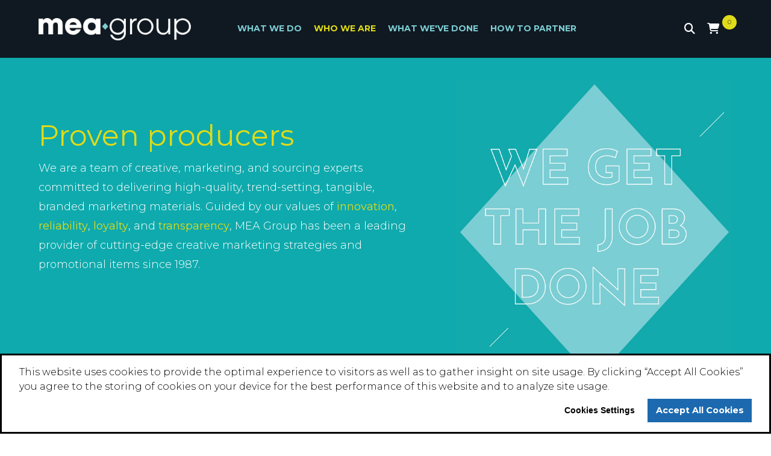

--- FILE ---
content_type: text/html; charset=utf-8
request_url: https://meagroup.net/-c%C3%B3mo-ha-evolucionado-cash-connection-vodoo-magic-a-lo-largo-de-los-a%C3%B1os/
body_size: 21735
content:

<!DOCTYPE html PUBLIC "-//W3C//DTD XHTML 1.0 Transitional//EN" "http://www.w3.org/TR/xhtml1/DTD/xhtml1-transitional.dtd">
<html id="main_page" xmlns="http://www.w3.org/1999/xhtml" xmlns:og="http://ogp.me/ns#" xmlns:fb="https://www.facebook.com/2008/fbml" lang="en">
<head id="Head1"><script type="text/javascript" src="../jQueryScriptCombiner.ashx?c=jquery-2815d3f54d7ba49f2044a17c4ebe97d3ddb14893"></script><script type="text/javascript" src="https://ajax.googleapis.com/ajax/libs/angularjs/1.6.1/angular.min.js"></script><script type="text/javascript" src="/app/public/websites/application.min.js?v=20251106"></script><link href="https://maxcdn.bootstrapcdn.com/font-awesome/4.4.0/css/font-awesome.min.css" rel="stylesheet" integrity="sha256-k2/8zcNbxVIh5mnQ52A0r3a6jAgMGxFJFE2707UxGCk= sha512-ZV9KawG2Legkwp3nAlxLIVFudTauWuBpC10uEafMHYL0Sarrz5A7G79kXh5+5+woxQ5HM559XX2UZjMJ36Wplg==" crossorigin="anonymous" /><link href="https://cdnjs.cloudflare.com/ajax/libs/toastr.js/2.1.2/toastr.min.css" rel="stylesheet" /><title>
	About Us - MEA Group
</title>
        <script type="text/javascript">
            var startDT = new Date().getTime();
            var startAjaxDT = new Date();
            var endAjaxDT = new Date();
            document.startTime = new Date().getTime();

            var asi = {
                "app": {
                    "_id": 501771537,
                    "_code": '26VC',
                    "_name": 'eCommerce Platinum',
                    "_version": '2.0.0',
                    "_guid": '',
                    "_siteAppId": 500152315,
                    "_hostId": 106910,
                    "_isSupplierWebsite": false,
                    "_isCompanyStore": false,
                    "allowedLanguages": 'en',
                    "currentUrl": 'https://meagroup.net',
                    "_bearer": 'eyJhbGciOiJSU0EtT0FFUCIsImVuYyI6IkEyNTZHQ00iLCJrZXlpZCI6IjI2VkMifQ.bQ5BMzSZBNM2bCjNqgj_yophNo2P40njUTT8MUrb-KWUpgbT7S8MbdwFQjKNRkShRNy4CFCTwA4qbGmxy_Xq2j2JeRYotaMYiu6rdUt34SKjd-7qB3FfEjF_IATmHC_SEp0hj3ius7pW3y3b0CaFpRZvMrDPR6szPnD46UMjYyE.stP6rch1NTY9JRUL.[base64].0qNrOgUbzHhBQX---dKZqw',
                    "googleId": 'G-TCCR6JYXRB', 
                    "cookieConsentBlocked": false, 
                    "siteCurrencyCode":'USD'
                },
                "page": {
                    "name": 'AboutUs',
                    "is_postback": false,
                    "render_type": 'Html'
                },
                "stats": {
                    "enabled": false
                },
                "settings": {
                    "UseStockImage": true,
                    "VirtualSampleSettings": ''
                },
                "smartLinkUrl": 'https://api.asicentral.com'
            };

            var __uriPartAuthority = 'https://meagroup.net',
                __moduleLoadCntClientID = 'hdnModuleLoadCount',
                __requestTypeClientID = 'hdnRequestType',
                __eventTargetClientID = 'hdnEventTarget',
                __serverPageLoadTimeClientID = 'hdnServerPageLoadTime',
                __dialogSelector = '#DefaultDialog_DefaultDialog_IFrameContainer',
                __dialogReturn = 'DefaultDialog_Variable',
                __urlRewriteEnabled = true;

            var Application = {
                'defaultPage': {
                    'page': 'Home'
                }
            };
            var Module = {};
            var OAS_POS = [];

            function getCookie(c_name) {
                if (document.cookie.length > 0) {
                    c_start = document.cookie.indexOf(c_name + "=");
                    if (c_start != -1) {
                        c_start = c_start + c_name.length + 1;
                        c_end = document.cookie.indexOf(";", c_start);
                        if (c_end == -1) c_end = document.cookie.length;
                        return unescape(document.cookie.substring(c_start, c_end));
                    }
                }
                return "";
            }

            if (asi.app.googleId.length && !asi.app.cookieConsentBlocked) {
                var googleConsent = getCookie('cookieconsent_status_ANALYTICS');
                if (googleConsent.length === 0 || googleConsent.toLowerCase() !== 'allow') {
                    window['ga-disable-' + asi.app.googleId] = true;
                }
            }
            
        </script>
    <meta id="metaViewport" name="viewport" content="width=device-width" />
    <script type="text/javascript" src="/JavaScript/Core.min.js"></script>
    <script type="text/javascript" src="/Common/ScriptConstants.ashx"></script> 
    <script type="text/javascript" src="/JavaScript/angular-recaptcha.js"></script>
    <script type="text/javascript" src="/JavaScript/CookieConsent/cookieconsent.min.js"></script>
    <link rel="stylesheet" href="/css/google-translator.css" /><link rel="stylesheet" href="/css/CookieConsent/cookieconsent.min.css" />
    <style type="text/css">
        .cc-window {
            font-family: inherit;
        }
        .cc-banner {
            border: 3px solid black;
        }
        .cc-revoke {
            border: 2px solid black;
        }
        .cc-customize-header {
            font-weight: bold !important;
        }
    </style>
<link rel="stylesheet" type="text/css" href="/css/960gs/reset.css?rls=20251106" />
<link rel="stylesheet" type="text/css" href="/css/960gs/text.css?rls=20251106" />
<link rel="stylesheet" type="text/css" href="/css/960gs/960-mobile.css?rls=20251106" />
<link rel="stylesheet" type="text/css" href="/css/jQueryUI/jquery-ui.css?rls=20251106" />
<link rel="stylesheet" type="text/css" href="/css/universal30.css?rls=20251106" />
<link rel="stylesheet" type="text/css" href="/css/universal30-mobile.css?rls=20251106" />
<link rel="stylesheet" type="text/css" href="/css/lgml20.css?rls=20251106" />
<link rel="stylesheet" type="text/css" href="/css/ui-select.css?rls=20251106" />
<link rel="stylesheet" type="text/css" href="/css/angular-block-ui.min.css?rls=20251106" />
<link rel="stylesheet" type="text/css" href="/app/public/websites/application.min.css?rls=20251106" />
<link rel="stylesheet" type="text/css" href="/Modules/Content/2_0_0/css/Content-mobile.css?rls=20251106" />
<link rel="stylesheet" type="text/css" href="/Modules/Menu/2_0_0/css/Menu.css?rls=20251106" />
<link rel="stylesheet" type="text/css" href="/Modules/Menu/2_0_0/css/Menu-mobile.css?rls=20251106" />
<link rel="stylesheet" type="text/css" href="/Modules/QuickSearchBasic/1_0_1/css/QuickSearchBasic.css?rls=20251106" />
<link rel="stylesheet" type="text/css" href="/Modules/QuickSearchBasic/1_0_1/css/QuickSearchBasic-mobile.css?rls=20251106" />
<link rel="stylesheet" type="text/css" href="/Modules/ShoppingCart/4_0_0/css/ShoppingCart.css?rls=20251106" />
<link rel="stylesheet" type="text/css" href="/Modules/ShoppingCart/4_0_0/css/ShoppingCart-mobile.css?rls=20251106" />
<link rel="shortcut icon" type="image/x-icon" href="https://commonmedia.asicentral.com/8120000/8122232/mea-favicon.ico" /><meta property="og:url" content="https://meagroup.net/-cómo-ha-evolucionado-cash-connection-vodoo-magic-a-lo-largo-de-los-años/" /><meta property="og:title" content="About Us - MEA Group" /><meta property="og:image" content="https://commonmedia.asicentral.com/8110000/8113380/MEA_Group_Logo_RGB.png" /><meta property="og:image:width" content="1146" /><meta property="og:image:height" content="600" /><meta name="description" content="Mid Eastern Advertising from Columbus OH USA We are a team of creative, marketing, and sourcing experts committed to delivering high-quality, trend-setting, tangible, branded marketing materials. , MEA Group is guided by our values of innovation, reliability, loyalty, and transparency." /><meta property="og:description" content="Mid Eastern Advertising from Columbus OH USA We are a team of creative, marketing, and sourcing experts committed to delivering high-quality, trend-setting, tangible, branded marketing materials. , MEA Group is guided by our values of innovation, reliability, loyalty, and transparency." /><meta name="keywords" content="Mid Eastern Advertising Columbus OH USA swag, promo, merch, apparel, gifts" /><meta name="twitter:card" content="summary" /><meta name="twitter:title" content="About Us - MEA Group" /><meta name="twitter:site" content="https://meagroup.net/-cómo-ha-evolucionado-cash-connection-vodoo-magic-a-lo-largo-de-los-años/" /><meta name="twitter:description" content="Mid Eastern Advertising from Columbus OH USA We are a team of creative, marketing, and sourcing experts committed to delivering high-quality, trend-setting, tangible, branded marketing materials. , MEA Group is guided by our values of innovation, reliability, loyalty, and transparency." /><meta name="twitter:image" content="https://commonmedia.asicentral.com/8110000/8113380/MEA_Group_Logo_RGB.png" /><link rel="canonical" href="https://meagroup.espwebsite.com/AboutUs" /><link href="//commonmedia.asicentral.com/dsgn/Apps/26VC/app.css" rel="stylesheet" type="text/css" media="all" /><!-- Global site tag (gtag.js) - Google Analytics -->
                    <script async src="https://www.googletagmanager.com/gtag/js?id=G-TCCR6JYXRB"></script>
                    <script type="text/javascript">
                        window.dataLayer = window.dataLayer || [];
                        function gtag() { dataLayer.push(arguments); }
                        gtag('js', new Date());

                        gtag('config', 'G-TCCR6JYXRB', { 'page_path': '/AboutUs',});
                        
                    </script><script type="text/javascript">asi.app.registerModule(386, 'QKSCHB', 'QuickSearchBasic', '1.0.1');asi.app.registerModule(383, 'ESCNTE', 'Content', '2.0.0');asi.app.registerModule(481, 'SHOPCT', 'ShoppingCart', '4.0.0');asi.app.registerModule(383, 'ESCNTE', 'Content', '2.0.0');asi.app.registerModule(384, 'ESMENU', 'Menu', '2.0.0');asi.app.registerModule(383, 'ESCNTE', 'Content', '2.0.0');asi.app.registerModule(383, 'ESCNTE', 'Content', '2.0.0');asi.app.registerModule(383, 'ESCNTE', 'Content', '2.0.0');asi.app.registerModule(383, 'ESCNTE', 'Content', '2.0.0');asi.app.registerModule(383, 'ESCNTE', 'Content', '2.0.0');asi.app.registerModule(384, 'ESMENU', 'Menu', '2.0.0');asi.app.registerModule(383, 'ESCNTE', 'Content', '2.0.0');asi.app.registerModule(383, 'ESCNTE', 'Content', '2.0.0');asi.app.registerModule(383, 'ESCNTE', 'Content', '2.0.0');</script></head>
<body id="26VC" class="26VC AboutUs">
    <a id="top"></a>
    <form name="form1" method="post" action="/-cómo-ha-evolucionado-cash-connection-vodoo-magic-a-lo-largo-de-los-años/" id="form1">
<div>
<input type="hidden" name="__EVENTTARGET" id="__EVENTTARGET" value="" />
<input type="hidden" name="__EVENTARGUMENT" id="__EVENTARGUMENT" value="" />
<input type="hidden" name="__VIEWSTATE" id="__VIEWSTATE" value="/[base64]////[base64]/[base64]/[base64]/[base64]/[base64]/[base64]/[base64]/[base64]/[base64]/U2VhcmNoVGVybXM9Q29ycG9yYXRlK0FwcGFyZWwiICB0YXJnZXQ9Il9zZWxmIj48c3BhbiBjbGFzcz0ibG5rVHh0ICI+Q29ycG9yYXRlIEFwcGFyZWwgJmFtcDsgVW5pZm9ybXM8L3NwYW4+PC9hPjwvbGk+PGxpPjxhIGhyZWY9Ii9Qcm9kdWN0UmVzdWx0cy8/U2VhcmNoVGVybXM9RW1wbG95ZWUrR2lmdHMiICB0YXJnZXQ9Il9zZWxmIj48c3BhbiBjbGFzcz0ibG5rVHh0ICI+RW1wbG95ZWUgUmVjb2duaXRpb248L3NwYW4+PC9hPjwvbGk+PGxpPjxhIGhyZWY9Ii9Qcm9kdWN0UmVzdWx0cy8/[base64]/[base64]/U2VhcmNoVGVybXM9RXhoaWJpdHMiICB0YXJnZXQ9Il9zZWxmIj48c3BhbiBjbGFzcz0ibG5rVHh0ICI+RXhoaWJpdHM8L3NwYW4+PC9hPjwvbGk+PGxpPjxhIGhyZWY9Ii9Qcm9kdWN0UmVzdWx0cy8/U2VhcmNoVGVybXM9RW52aXJvbm1lbnRhbCtHcmFwaGljIiAgdGFyZ2V0PSJfc2VsZiI+PHNwYW4gY2xhc3M9Imxua1R4dCAiPkVudmlyb25tZW50YWwgR3JhcGhpY3M8L3NwYW4+PC9hPjwvbGk+PGxpPjxhIGhyZWY9Ii9Qcm9kdWN0UmVzdWx0cy8/[base64]/[base64]/[base64]" />
</div>

<script type="text/javascript">
//<![CDATA[
var theForm = document.forms['form1'];
function __doPostBack(eventTarget, eventArgument) {
    if (!theForm.onsubmit || (theForm.onsubmit() != false)) {
        theForm.__EVENTTARGET.value = eventTarget;
        theForm.__EVENTARGUMENT.value = eventArgument;
        theForm.submit();
    }
}
//]]>
</script>


<script src="/WebResource.axd?d=5jJJBEfIXvCuusyUnnJ3KuVo9vJoy5kinMN8akF2eRsYRoREb_gIyj5NOb4i4ijqp75V97k0BttZS1pI6FTJr-aT6q81&amp;t=638901392248157332" type="text/javascript"></script>


<script src="/ScriptResource.axd?d=D_N8zHjaSwqvHzypCFhk_Dd-R_pYLM1036EY9jlqvIaVVhmECcp63LTF7UKNwKUOWBBIrS_FDQzjv00heZxadzNapCD2OUhlcrP6VzT1aUFH2X3I7KUWBl33w8n8aCB1meB42UWpsSxCpV9psxwTlTCe9IvDzMi76VkZE268AfrN1Fv-anE1n2qYxGoYOR2119WJdg2" type="text/javascript"></script>
<script src="../JavaScript/jquery.hoverIntent.minified.js" type="text/javascript"></script>
<script src="/JavaScript/Common.min.js?v=20251106" type="text/javascript"></script>
<div>

	<input type="hidden" name="__VIEWSTATEGENERATOR" id="__VIEWSTATEGENERATOR" value="8B6CFE89" />
	<input type="hidden" name="__EVENTVALIDATION" id="__EVENTVALIDATION" value="/wEdABFeWzwceY0tlTIwv6T7xigWsn3zAhXiQboLBoP/e/PxDdVITnd5hHc0KqrXuVfgbaRbYPgKMKbTZauY0mnwLwniY4M5vpFgyfKfTU7Vh8bVu6D5GCYaB6toNzF4bg8uFmmeg0lyZ7ir9qg/7aYhF6kgqgMdnmvkyjsAIZ8EwOACOhNx8NgAHXIhGKAXJDnI5gTa1pd6pvGs/l9+1JGB43+I6m2XyyOJrQNGWSHmfh06jI6O47Xq3s0qqZb+mFKluvJt/GIw2l7NxSpxcxV8LbvqAFv9qHF3iIm/mTRvneI6NNBsL8uFqwbQ3e1o4/0LmiE3vpkwJKea0zyOeaYu8YKzKYZQMDfFh1ls/eEtV0kSARlj+B7aNyJtNfXi8frn13wZCpdL" />
</div><script type="text/javascript">
//<![CDATA[
Sys.WebForms.PageRequestManager._initialize('scriptManager', 'form1', [], [], [], 90, '');
//]]>
</script>
<div id="DefaultDialog_DefaultDialog_IFrameContainer" style="display:none">
	<iframe id="DefaultDialog_DefaultDialog_IFrame" src="about:blank" width="100%" height="100%" frameBorder="0" marginWidth="0" marginHeight="0" scrolling="auto" background="transparent"></iframe>
</div><input type="hidden" name="DefaultDialog$DefaultDialog_ClientState" id="DefaultDialog_DefaultDialog_ClientState" /><input type="hidden" name="DefaultDialog$DefaultDialog_Dimensions" id="DefaultDialog_DefaultDialog_Dimensions" /><input type="hidden" name="DefaultDialog$DefaultDialog_Position" id="DefaultDialog_DefaultDialog_Position" /><script type="text/javascript">var DefaultDialog_init = function() {jQuery(document).ready(function($) { var ctl = jQuery('#DefaultDialog_DefaultDialog_IFrameContainer'); window.DefaultDialog_ctl = ctl.dialog( {zIndex: 100000,resizable: false,autoOpen: false,modal: true} );});}; DefaultDialog_init();</script><script type="text/javascript">jQuery(document).ready(function($) {var dlg = jQuery('#DefaultDialog_DefaultDialog_IFrameContainer');var spinner = jQuery('<div></div>');var frame = dlg.find('iframe');spinner.addClass('loading-image');frame.css('margin','0').css('border','0').css('padding','0').css('top','0').css('left','0').css('right','0').css('bottom','0');dlg.css('overflow','hidden').append(spinner);dlg.bind('dialogopen',function(event, ui){spinner.show();frame.hide().bind('load',function(){jQuery(this).show();spinner.hide();var url = frame.attr('src'); if (url) url = url.toLowerCase();if (url && ((url.indexOf('http://') != 0 && url.indexOf('https://') != 0) || url.split(/\/+|:(?=\d)/g)[1] == 'meagroup.net')){var win = frame.get(0).contentWindow || frame.get(0).contentDocument.defaultView;win.dialogWindow = dlg;window['DefaultDialog_Variable'] = {};win.dialogWindow.setResult = function(value) { var doc = $(dlg.parent())[0].ownerDocument; var win = doc.defaultView || doc.parentWindow; if (win)  win['DefaultDialog_Variable'] = value; };win.dialogWindow.spinner = spinner;}});spinner.height(spinner.closest('.ui-dialog-content').height());});dlg.dialog().parents('.ui-dialog').find('.ui-dialog-titlebar').removeClass('ui-widget-header').addClass('asiBlue');dlg.bind('dialogdragstop',function(event, ui){var container = dlg.dialog().parents('.ui-dialog'); var value = '[' + container.position().left + ',' + container.position().top + ']'; jQuery('#DefaultDialog_DefaultDialog_Position').val(value)});});</script>
        

<script type="text/javascript">var admintools_toolTipExt_init = function() {jQuery(document).ready(function($) { var ctl = jQuery('.btnPublish'); window.admintools_toolTipExt_ctl = ctl.tooltip( {position: { my: 'left top', at: 'left bottom', offset: '15 0' }} );});}; admintools_toolTipExt_init();</script>

        <input type="hidden" name="hdnServerPageLoadTime" id="hdnServerPageLoadTime" value="539" />
        <input type="hidden" name="hdnModuleLoadCount" id="hdnModuleLoadCount" value="383,10;384,2;386,1;481,1" />
        <input type="hidden" name="hdnRequestType" id="hdnRequestType" value="GET" />
        <input type="hidden" name="hdnEventTarget" id="hdnEventTarget" />
        <input type="hidden" name="hdnPwdTaken" id="hdnPwdTaken" value="N" />
        <div id="admn2">
            

<script type="text/javascript">var admintools2_toolTipExt_init = function() {jQuery(document).ready(function($) { var ctl = jQuery('.btnPublish'); window.admintools2_toolTipExt_ctl = ctl.tooltip( {position: { my: 'left top', at: 'left bottom', offset: '15 0' }} );});}; admintools2_toolTipExt_init();</script>

        </div>
        <div id="divPrivPlcy" class="plhPrivPlcy">
            

<script type="text/javascript">
    function showPrivacyPolicy() {
        showPrivacyDialog('https://commonmedia.asicentral.com/websites/legal/privacy-policy.html', 'Privacy Policy');
    }

    function showTermsofService() {
        showPrivacyDialog('https://commonmedia.asicentral.com/websites/legal/terms-of-service.html', 'Terms of Service');
    }

    function showPrivacyDialog(url, title) {
        var url = url;

        $('#ctlPrivPlcy_dlgPolicy_dlgPolicy_IFrameContainer iframe').attr('src', url);
        $('#ctlPrivPlcy_dlgPolicy_dlgPolicy_IFrameContainer iframe').parent().css('padding', '0px')
        $('#ctlPrivPlcy_dlgPolicy_dlgPolicy_IFrameContainer').dialog({ title: title, height: 610, width: 740, open: function (event, ui) { $('.ui-widget-overlay').css('position', 'fixed'); } });       
        $('#ctlPrivPlcy_dlgPolicy_dlgPolicy_IFrameContainer').dialog('open');
        $('.ui-button').blur();

    }

    

</script>

<div id="ctlPrivPlcy_dlgPolicy_dlgPolicy_IFrameContainer" style="display:none">
	<iframe id="ctlPrivPlcy_dlgPolicy_dlgPolicy_IFrame" src="about:blank" width="100%" height="100%" frameBorder="0" marginWidth="0" marginHeight="0" scrolling="auto" background="transparent"></iframe>
</div><input type="hidden" name="ctlPrivPlcy$dlgPolicy$dlgPolicy_ClientState" id="ctlPrivPlcy_dlgPolicy_dlgPolicy_ClientState" /><input type="hidden" name="ctlPrivPlcy$dlgPolicy$dlgPolicy_Dimensions" id="ctlPrivPlcy_dlgPolicy_dlgPolicy_Dimensions" /><input type="hidden" name="ctlPrivPlcy$dlgPolicy$dlgPolicy_Position" id="ctlPrivPlcy_dlgPolicy_dlgPolicy_Position" /><script type="text/javascript">var ctlPrivPlcy_dlgPolicy_init = function() {jQuery(document).ready(function($) { var ctl = jQuery('#ctlPrivPlcy_dlgPolicy_dlgPolicy_IFrameContainer'); window.ctlPrivPlcy_dlgPolicy_ctl = ctl.dialog( {zIndex: 10000,dialogClass: 'asiGray',resizable: false,draggable: false,autoOpen: false,modal: true} );});}; ctlPrivPlcy_dlgPolicy_init();</script><script type="text/javascript">jQuery(document).ready(function($) {var dlg = jQuery('#ctlPrivPlcy_dlgPolicy_dlgPolicy_IFrameContainer');var spinner = jQuery('<div></div>');var frame = dlg.find('iframe');dlg.bind('dialogopen',function(event, ui){spinner.show();frame.hide().bind('load',function(){jQuery(this).show();spinner.hide();var url = frame.attr('src'); if (url) url = url.toLowerCase();if (url && ((url.indexOf('http://') != 0 && url.indexOf('https://') != 0) || url.split(/\/+|:(?=\d)/g)[1] == 'meagroup.net')){var win = frame.get(0).contentWindow || frame.get(0).contentDocument.defaultView;win.dialogWindow = dlg;window['ctlPrivPlcy_dlgPolicy_Variable'] = {};win.dialogWindow.setResult = function(value) { var doc = $(dlg.parent())[0].ownerDocument; var win = doc.defaultView || doc.parentWindow; if (win)  win['ctlPrivPlcy_dlgPolicy_Variable'] = value; };win.dialogWindow.spinner = spinner;}});spinner.height(spinner.closest('.ui-dialog-content').height());});});</script>

        </div>
        <script type="text/javascript">
            $(document).ready(function () {
                if ($(".adminToolBar").length > 0) {
                    $("#admn2").appendTo($('form:last'));
                }
            });
        </script>
    
<div>
    <div id="google_dropdown">
    <div class="navbar nav-default g-navbar">
   <div class="navbar-header">       
    <div id="google_translate_element"></div>
       </div>
        </div>
        </div>
</div>
<div id="ctl03_FullWidthSupHeaderZone" class="supHeader fullWidthHeaderZone"><div id="ctl03_Module_573264341" class="asiModule QuickSearchBasic" IsModule="True">
	<script type="text/javascript">
	    function onSearchClick(sender) {

	        var searchWord = document.getElementById('ctl03_ctl08_txtSearchTerms');
	        var from = document.getElementById('ctl03_ctl08_PriceFrom');
	        var to = document.getElementById('ctl03_ctl08_PriceTo');

	        var dftSearchWord = "Search all Products";
	        var dftFrom = 'Price From $';
	        var dftTo = 'Price To $';

	        var qsPh = $("#qsValidationPlaceholder");

	        if ((from != null) && (searchWord.value == "" || searchWord.value == dftSearchWord) && (from.value == "" || from.value == dftFrom) && (to.value == "" || to.value == dftTo)) {
	            qsPh.find(".qsValidationMessage").html('Please enter at least one search criteria');
	            qsPh.show();
	            return false;
	        }
	        else if ((to != null) && ((to.value != "" && to.value != dftTo && !isNumber(to.value)) || (from.value != "" && from.value != dftFrom && !isNumber(from.value)))) {
	            qsPh.find(".qsValidationMessage").html('Prices must be in 0 to 999999.99 range.');
	            qsPh.show();
	            return false;
	        }
	        else if (searchWord.value != "" && searchWord.value != dftSearchWord) {

	            if (validateSearchText() == false) {
	                qsPh.find(".qsValidationMessage").html('Only a-z, A-Z, 0-9, "&$%-/ are valid.');
	                qsPh.show();
	                return false;
	            }
	            else {
	                return true;
	            }
	        }
	        else {
	            return true;
	        }
	    }

	    function validateSearchText() {
	        var regex = /^[a-zA-Z0-9\s\&\$%\-\/\"\']+$/g;
	        var searchText = $('#ctl03_ctl08_txtSearchTerms').val();
	        return regex.test(searchText);
	    }

	    function onSearchWithinClicked(sender) {
	        if (sender.checked) {
	            $('#ctl03_ctl08_PriceFrom').attr('disabled', 'true');
				$('#ctl03_ctl08_PriceTo').attr('disabled', 'true');

                $('#' + cmdFld).val('SWC');
	        }
	        else {
	            $('#ctl03_ctl08_PriceFrom').removeAttr('disabled');
	            $('#ctl03_ctl08_PriceTo').removeAttr('disabled');
			} 
	    }

	    function isNumber(o) {
	        return !isNaN(parseFloat(o)) && isFinite(o);
	    }

	    function isPositiveNumber(evt) {
	        var o = evt.target.value;
	        var code = (evt.which) ? evt.which : event.keyCode;
	        if (code == 8) return true;
	        var sChar = String.fromCharCode(code);
	        o += sChar;
	        if (o=='.') {
	            o = '0.';
	        }
	        return isNumber(o);
	    }
		
		function onFocusForPriceFromLabel(val) {
			if (val =='Price From $') {
				val = "";
			}
			return val;
		}

		function onBlurForPriceFromLabel(val) {
			if (val =='') {
				val = 'Price From $';
			}
			return val;
		}

		function onFocusForPriceToLabel(val) {
			if (val =='Price To $') {
				val = "";
			}
			return val;
		}

		function onBlurForPriceToLabel(val) {
			if (val =='') {
				val = 'Price To $';
			}
			return val;
		}

		

	    $(document).ready(function () {
	        $('#ctl03_ctl08_txtSearchTerms')
                .tooltip({
                    content: '<div class="specialTooltip"><div style="width:350px;padding:4px"><strong>Product Search</strong>:  Product Keyword, Category, ASI #, Description, Product #, Supplier Name, Line Name<br></div></div>',
                    position: {
                        my: 'left top',
                        at: 'left bottom',
                        offset: '15 0'
                    }
	            }).bind({
	                'keypress': function (evt) {                    
	                    var tooltipContent = $('.specialTooltip'),
                            charCode = (evt.which) ? evt.which : evt.keyCode;
	                    if ((charCode > 33 && charCode < 35) ||
                            (charCode > 35 && charCode < 40) ||
                            (charCode > 46 && charCode < 58) ||
                            (charCode > 64 && charCode < 91) ||
                            (charCode > 96 && charCode < 123) ||
                            charCode == 8 || charCode == 32 || charCode == 13 || charCode == 45) {
	                        tooltipContent.html('<div style="width:350px;padding:4px"><strong>Product Search</strong>:  Product Keyword, Category, ASI #, Description, Product #, Supplier Name, Line Name<br></div>');
	                        return true;
	                    } else {
	                        tooltipContent.html('<table class="infoTable" width="100%"><tr style="height:30px;"><td align="center"><img id="ctl03_ctl08_imgWarning" src="../images/Warning28x24.png" style="border-width:0px;" /></td><td><span id="ctl03_ctl08_lblInfoText">Only a-z, A-Z, 0-9, "&$%-/ are valid.</span></td></tr></table>');
	                        return false;
	                    }	                
	                }
	            });
	        var chkSearchWithin = document.getElementById('ctl03_ctl08_chkSearchWithin');

	        if (chkSearchWithin != null) {
	            onSearchWithinClicked(chkSearchWithin);
	        }
	    });        
    </script>


<div class="moduleContainer quickSearch">
    <div id="ctl03_ctl08_Panel1" onkeypress="javascript:return WebForm_FireDefaultButton(event, &#39;ctl03_ctl08_btnSearchShadow&#39;)">
	
    <div class="errorMessage" id="qsValidationPlaceholder" style="display:none;">
        <strong class="capitalized addColon">Error</strong>
        <span class="qsValidationMessage"></span>
    </div>
    <div class="formLayout inline inlineTitle">
        <div class="info">
            <h2>Search</h2>
        </div> <!--info End-->

        <div class="flGrp Xxxx search-keyword">   
            <span>
                <input name="ctl03$ctl08$txtSearchTerms" type="text" value="Search all Products" maxlength="1000" id="ctl03_ctl08_txtSearchTerms" title="&lt;div style=&quot;width:350px;padding:4px&quot;>&lt;strong>Product Search&lt;/strong>:  Product Keyword, Category, ASI #, Description, Product #, Supplier Name, Line Name&lt;br>&lt;/div>" class="field text keywords" onfocus="if (this.value==&#39;Search all Products&#39;) this.value=&#39;&#39;; return false;" onblur="if (this.value==&#39;&#39;) this.value=&#39;Search all Products&#39;; return false;" />
                <label for="ctl03_ctl08_txtSearchTerms" id="ctl03_ctl08_lblSearchTerms">Search all Products</label>
            </span>
        </div> 

        
            <div class="flGrp price">
                <span class="price-from">
                    <input name="ctl03$ctl08$PriceFrom" type="text" value="Price From $" maxlength="15" size="5" id="ctl03_ctl08_PriceFrom" class="field text decimal" name="PriceFrom" onKeyPress="return isPositiveNumber(event)" onpaste="return isPositiveNumber(event)" onfocus="this.value= onFocusForPriceFromLabel(this.value);return false;" onblur="this.value=onBlurForPriceFromLabel(this.value);return false;" /><label for="ctl03_ctl08_PriceFrom" id="ctl03_ctl08_lblPriceFrom">Price From $</label>
                </span> 
                <span class="symbol price-separator">-</span>
                <span class="price-to">
                    <input name="ctl03$ctl08$PriceTo" type="text" value="Price To $" maxlength="15" size="5" id="ctl03_ctl08_PriceTo" class="field text decimal" onKeyPress="return isPositiveNumber(event)" onpaste="return isPositiveNumber(event)" onfocus="this.value= onFocusForPriceToLabel(this.value);return false;" onblur="this.value=onBlurForPriceToLabel(this.value);return false;" /><label for="ctl03_ctl08_PriceTo" id="ctl03_ctl08_lblPriceTo">Price To $</label>
                </span>                
            </div>
        

        <!-- begin Buttons -->
        <div class="flGrp buttons ">   
            <a onclick="return onSearchClick(this);" id="ctl03_ctl08_btnSearch" class="btn" href="javascript:__doPostBack(&#39;ctl03$ctl08$btnSearch&#39;,&#39;&#39;)">Go</a>
			
			<input type="submit" name="ctl03$ctl08$btnSearchShadow" value="Search" onclick="return onSearchClick(this);" id="ctl03_ctl08_btnSearchShadow" style="display:none;" />
			
			
        </div>
        <!-- end Buttons -->
    </div>
    
</div>	
</div></div></div>
<div class="clear"></div>
<div class="container container_12">
    <header>
    <div class="headerWrap">
    <div class="header clearfix">
        
        <div id="ctl03_HeaderRow1Zone1" class="grid_12 headerZone1"></div>
        
        <div class="headerRow2 clearfix">
        <div id="ctl03_HeaderRow2LeftZone2" class="grid_3 headerZone2"><div id="ctl03_Module_573264403" class="asiModule Content" IsModule="True"><div id="ctl03_ctl09_cntW" class="contentModule">
	
    <div class="asiModule Logo">
<div class="logo notranslate">
    
<a href="/"><img lass="site-logo" src="https://commonmedia.asicentral.com/8110000/8119924/mea-white2.png" alt="Mid Eastern Advertising's Logo"></a>    

  </div>
</div>

</div>
</div></div>
        <div id="ctl03_HeaderRow2RightZone3" class="grid_9 headerZone3"><div id="ctl03_Module_573264340" class="asiModule ShoppingCart" IsModule="True">

<script type="text/preloaded" name="websiteSettings">
  {"WebsiteData":{"HostedSiteAppId":500152315,"HostedSiteOwnerEntityId":106910,"HostedSiteTenantId":500084517,"HostedSiteAppVerId":501771537,"HostedSiteAppCode":"26VC","HostedSiteAppVersion":"2.0.0","HostedSiteDomain":null,"RequestedPageId":null,"EndUserSignonId":0,"EndUserCrmCompanyId":0,"HostedSiteItemIds":null,"IsSupplierWebsite":false,"OrdersAppRootURL":"esp.asicentral.com","IsCompanyStore":false,"IsShowCompanyInputAsList":false,"AllowAccountCreation":true},"CheckoutLabels":{"OrderFeeWarning":"IMPORTANT: Exchange rates are set by the provider and are subject to change. Additional fees, such as setup, imprint and shipping charges may not be reflected in your order total. We will contact you to confirm these additional charges.","OrderSubTotalLabel":"Estimated Sub Total","AdjustedTotalPriceLabel":"Adjusted Estimated Sub Total","ShippingLabel":"Estimated Shipping","SalesTaxAmountLabel":null,"OrderTotalLabel":"Estimated Order Total","OrderAmountDueLabel":"Estimated Amount Due"},"ECommerceSettings":{"ProductPricingSelect":0,"AdjustmentPercentage":0,"MaxDecimalNumber":3,"ApplySetupCharge":0,"SetupChargeName":"Setup Charge","ShowPricingCodes":false,"HidePricesNotConfirmed":false,"AcceptPayment":false,"SupportedPaymentTypes":"CCRD,ACHP","RequireDeposit":false,"DepositType":"PRCTG","DepositAmount":0,"DepositPercentage":0,"SupportedCardTypes":"VISA,MSTR,DCVR","PayPalEmail":"","SubmitOrderThankyouContent":"Thank you for shopping with us. Please check your e-mail for confirmation details. We will be in touch soon to review your order and answer any additional questions you may have.","SubmitPaymentThankyouContent":"Thank you for your payment! Please check your e-mail for order details.","ListPaymentOptions":"CCRD,ACHP,PPAL,INVC,BLML","CorporateCreditCardTypes":"VISA,MSTR,DCVR,AMEX","TaxSetting":0,"SalesTax":null,"AcceptCoupons":false,"AcceptCompanyPoints":false,"CustomCurrencyCode":"","CustomCurrencyName":"Points","CustomCurrencyRate":0,"EnableLogoSelect":false,"AcceptArtworkUpload":true,"OrderPriceDisclaimer":"All prices and descriptions are subject to change without notice. If the price listed is different from the actual price, we will notify you before processing your order. Prices will be calculated using end of day exchange rates if orders contain products with different currencies. Total price is for merchandise only. Prices may be exclusive of any setup charges, art changes, shipping charges, state / provincial required taxes, rush charges or any other additional charges, which will be communicated prior to processing the order","SiteOwnerCompanyId":106910,"CodedProdNumPrefix":"CPN-","SiteOwnerName":"651458","SiteOwnerTitle":null,"SiteEmail":"sales@meagroup.net","SiteCRMOwnerSSOId":"651458","SiteOrderRecordOwnerssoId":"651458","SiteCRMVisibilityType":"Owner","SiteCRMVisibilityValue":"","SiteOrderVisibilityType":"Owner","SiteOrderVisibilityValue":"","OrderFeeWarning":"IMPORTANT: Exchange rates are set by the provider and are subject to change. Additional fees, such as setup, imprint and shipping charges may not be reflected in your order total. We will contact you to confirm these additional charges.","POADisclaimer":"Total Price is for Merchandise Only. This price does not include any tax, setup, or decoration charges","SiteLogoText":"","SiteLogoImageUrl":"https://commonmedia.asicentral.com/8110000/8113380/MEA_Group_Logo_RGB.png","ProductConfiguratorOption":"BasicPOA","ShowAsiNo":false,"ShowProductNo":true,"ShowCodedProductNo":false,"ShowQuickRequestAfterPOA":true,"ShowPrice":true,"PaymentProvider":"PROMOP","ShippingCharge":null,"OrderCurrencyCode":"USD","OrderCurrencies":[{"Id":0,"CurrencyCode":"CAD","ConversionRate":1.0000}],"ApprovedArtwork":null,"CompanyName":"MEA Group\u0027s Logo","ClientAPIKey":null,"ApiLoginId":null,"PaymentProviderClientKey":null},"CheckoutAdditionalInformation":{"ShowAdditionalComments":0,"AdditionalCommentsLabel":"Additional Comments","ShowPurchaseOrderNum":0,"PurchaseOrderNumLabel":"Purchase Order Number","ShowDateNeeded":0,"DateNeededLabel":"Date Needed","RequiredNumDays":0,"AllowLessThanMin":true,"AllowLessThanMinText":"Attention! You have ordered a quantity that is less than the minimum required ({0}). Additional charges may apply.","NotAllowLessThanMinText":"We\u0027re sorry. You must order at least the minimum quantity ({0}). Please contact us to place an order.","LessThanMinShowWarningText":true,"LessThanMinFixedAmount":0,"LessThanMinPercentageAmount":0,"ShowPanel":true,"ShowReCaptcha":false,"GoogleReCaptchaSiteKey":"6LfotXEgAAAAAPqdxDIoMKHMnblqz7CtR-jGAcL0"},"INJECT_OrdersClient":{"ValidFileExtensionsForArtwork":[".jpg",".jpeg",".png",".tiff",".tif",".eps",".pdf"]},"INJECT_CrmClient":{}}
</script>

<shopping-cart checkout-label="Checkout"></shopping-cart>

<script type="text/javascript">
    Module['ShoppingCart'] = {
        'moduleCode': 'SHOPCT',
        'moduleVersion': '4.0.0',
        'moduleVersionId': '481',
        // todo: add website flag
        'URL': {
            'ProductDetails': 'https://meagroup.net/ProductDetails/?referrerPage=AboutUs&refPgId=532132895&referrerModule=SHOPCT&PCUrl=1',
            'SupplierDetails': ''
        }
    };
</script>
</div><div id="ctl03_Module_573264382" class="asiModule Content" IsModule="True"><div id="ctl03_ctl11_cntW" class="contentModule">
	
    <a href="#" class="hide-search">Search</a>

</div>
</div><div id="ctl03_Module_573264345" class="asiModule Menu" IsModule="True"><div id="ctl03_ctl12_menuWrap" class="moduleContainer mainMenu">
	
    <div class="menuWrap">
        <div id="ctl03_ctl12_menu" class="menu "><ul class="tabs clearfix"><li><a href="https://meagroup.net/ProductResults/?referrerPage=AboutUs&refPgId=532132895&PCUrl=1"  target="_self"><span class="lnkTxt expand">What we do</span></a><ul class="dropdown menu-INTR"><li><a href="#" class="first" target="_self"><span class="lnkTxt expand">Print &amp; Packaging Solutions</span></a><ul class="dropdown menu-TEXT"><li><a href="/ProductResults/?SearchTerms=brochures"  target="_self"><span class="lnkTxt ">Print Services</span></a></li><li><a href="/ProductResults/?SearchTerms=Packaging+Solutions"  target="_self"><span class="lnkTxt ">Packaging Solutions</span></a></li><li><a href="/ProductResults/?SearchTerms=Direct+Mail"  target="_self"><span class="lnkTxt ">Direct Mail</span></a></li></ul></li><li><a href="#" class="first" target="_self"><span class="lnkTxt expand">Digital Platforms &amp; Channel Marketing</span></a><ul class="dropdown menu-TEXT"><li><a href="#"  target="_self"><span class="lnkTxt ">Webstores</span></a></li><li><a href="#"  target="_self"><span class="lnkTxt ">Dealer Management Portal</span></a></li><li><a href="/ProductResults/?SearchTerms=Retail"  target="_self"><span class="lnkTxt ">Retail Solutions</span></a></li></ul></li><li><a href="#" class="first" target="_self"><span class="lnkTxt expand">Sales Tools &amp; Brand Promotion</span></a><ul class="dropdown menu-TEXT"><li><a href="/ProductResults/?SearchTerms=Sale+Materials"  target="_self"><span class="lnkTxt ">Dealer &amp; Point-of-Sale Materials</span></a></li><li><a href="/ProductResults/?SearchTerms=Product+Demonstrations"  target="_self"><span class="lnkTxt ">Product Demonstrations</span></a></li><li><a href="/ProductResults/?SearchTerms=Promotional"  target="_self"><span class="lnkTxt ">Promotional Collateral</span></a></li></ul></li><li><a href="#" class="first" target="_self"><span class="lnkTxt expand">Corporate Gifting &amp; Employee Engagement</span></a><ul class="dropdown menu-TEXT"><li><a href="/ProductResults/?SearchTerms=Corporate+Apparel"  target="_self"><span class="lnkTxt ">Corporate Apparel &amp; Uniforms</span></a></li><li><a href="/ProductResults/?SearchTerms=Employee+Gifts"  target="_self"><span class="lnkTxt ">Employee Recognition</span></a></li><li><a href="/ProductResults/?SearchTerms=Onboarding"  target="_self"><span class="lnkTxt ">Employee Onboarding</span></a></li><li><a href="/ProductResults/?SearchTerms=Customized+Gifting"  target="_self"><span class="lnkTxt ">HR &amp; Customized Gifting</span></a></li><li><a href="/ProductResults/?SearchTerms=Influencer"  target="_self"><span class="lnkTxt ">Influencer Engagement</span></a></li></ul></li><li><a href="#" class="first" target="_self"><span class="lnkTxt expand">Retail &amp; Event Activation</span></a><ul class="dropdown menu-TEXT"><li><a href="/ProductResults/?SearchTerms=Event+Trade+Show"  target="_self"><span class="lnkTxt ">Event &amp; Trade Show Solutions</span></a></li><li><a href="/ProductResults/?SearchTerms=Exhibits"  target="_self"><span class="lnkTxt ">Exhibits</span></a></li><li><a href="/ProductResults/?SearchTerms=Environmental+Graphic"  target="_self"><span class="lnkTxt ">Environmental Graphics</span></a></li><li><a href="/ProductResults/?SearchTerms=signage"  target="_self"><span class="lnkTxt ">In-Store Branding</span></a></li><li><a href="/ProductResults/?SearchTerms=Point-of-Sale+Displays"  target="_self"><span class="lnkTxt ">Point-of-Sale Displays</span></a></li></ul></li></ul></li><li><a href="https://meagroup.net/AboutUs/?referrerPage=AboutUs&refPgId=532132895&PCUrl=1" class=" current" target="_self"><span class="lnkTxt ">Who we are</span></a></li><li><a href="https://meagroup.net/OurWork/?referrerPage=AboutUs&refPgId=532132895&PCUrl=1" class="button-work" target="_self"><span class="lnkTxt ">What we&#39;ve done</span></a></li><li><a href="https://meagroup.net/ContactUs/?referrerPage=AboutUs&refPgId=532132895&PCUrl=1"  target="_self"><span class="lnkTxt ">How to partner</span></a></li></ul></div>
    </div>

</div></div></div>
        </div>
        
        <div class="headerRow2b clearfix">
        <div id="ctl03_HeaderRow2LeftZone2b" class="grid_4 headerZone2b"></div>
        <div id="ctl03_HeaderRow2RightZone3b" class="grid_8 headerZone3b"></div>
        </div>
        
        <div id="ctl03_HeaderRow3Zone4" class="grid_12 headerZone4"><div id="ctl03_Module_573264390" class="asiModule Content" IsModule="True"><div id="ctl03_ctl13_cntW" class="contentModule">
	
    <div class="intro">
<img src="https://cdn.asicentral.com/esp-websites/269991/about.jpg" class="right">
<div class="left">
  <h2>Proven producers</h2>
  <p>We are a team of creative, marketing, and sourcing experts
committed to delivering high-quality, trend-setting, tangible,
branded marketing materials. Guided by our values of
    <strong>innovation</strong>, <strong>reliability</strong>, <strong>loyalty</strong>, and <strong>transparency</strong>, MEA Group has
been a leading provider of cutting-edge creative marketing
strategies and promotional items since 1987.</p>
  </div>
</div>

</div>
</div></div>
    </div>
    </div>
    </header>
    <div class="clear"></div>
    <section>
    <div class="sectionWrap">
	<div class="section clearfix">
        
        <div id="ctl03_ContentTopZone" class="grid_12 mainZone1"><div id="ctl03_Module_573264392" class="asiModule Content" IsModule="True"><div id="ctl03_ctl00_cntW" class="contentModule">
	
    <!--<div class="tile_01">
<figure class="imghvr-slide-down"><img alt="Darin Block" src="https://cdn.asicentral.com/esp-websites/269991/darin.jpg">
<h4>Darin Block</h4>
<p><strong>Account Executive</strong><br>
</p><figcaption>
<p><a href="mailto:darin.block@meagroup.net">darin.block@meagroup.net</a><br>
      <a href="tel:6148699160">(614) 869-9160</a></p>
</figcaption>
</figure>
</div>

<div class="tile_01">
<figure class="imghvr-slide-down"><img alt="Leo Gibbons" src="https://cdn.asicentral.com/esp-websites/269991/leo.jpg">
<h4>Leo Gibbons</h4>
<p><strong>Business Development</strong><br>
</p><figcaption>
<p><a href="mailto:leo.gibbons@meagroup.net">leo.gibbons@meagroup.net</a><br>
      <a href="tel:6143641826">(614) 364-1826</a></p>
</figcaption>
</figure>
</div> 
  
  
<div class="tile_01">
<figure class="imghvr-slide-down"><img alt="Morgan Helton" src="https://cdn.asicentral.com/esp-websites/269991/morganh.jpg">
<h4>Morgan Helton</h4>
<p><strong>Account Manager</strong><br>
</p><figcaption>
<p><a href="mailto:morgan.helton@meagroup.net">morgan.helton@meagroup.net</a><br>
      <a href="tel:5135460417">(513) 546-0417</a></p>
</figcaption>
</figure>
</div>
  

<div class="tile_01">
<figure class="imghvr-slide-down"><img alt="Peter Kenimer" src="https://cdn.asicentral.com/esp-websites/269991/peter.jpg">
<h4>Peter Kenimer</h4>
<p><strong>Account Executive</strong><br>
</p><figcaption>
<p><a href="mailto:peter.kenimer@meagroup.net">peter.kenimer@meagroup.net</a><br>
      <a href="tel:6147724583">(614) 772-4583</a></p>
</figcaption>
</figure>
</div> 

<div class="tile_01">
<figure class="imghvr-slide-down"><img alt="Billie Laufer" src="https://cdn.asicentral.com/esp-websites/269991/billie.jpg">
<h4>Billie Laufer</h4>
<p><strong>Account Manager</strong><br>
</p><figcaption>
<p><a href="mailto:billie.laufer@meagroup.net">billie.laufer@meagroup.net</a><br>
      <a href="tel:9377281197">(937) 728-1197</a></p>
</figcaption>
</figure>
</div> 

<div class="tile_01">
<figure class="imghvr-slide-down"><img alt="Scott Litch" src="https://cdn.asicentral.com/esp-websites/269991/scott.jpg">
<figcaption>
<p><a href="mailto:scott.litch@meagroup.net">scott.litch@meagroup.net</a><br>
<a href="tel:6144022873">(614) 402-2873</a></p>
</figcaption>
<h4>Scott Litch</h4>
<p><strong>Creative Director</strong><br>
</p></figure>
</div>

<div class="tile_01">
<figure class="imghvr-slide-down"><img alt="Karen Reider" src="https://cdn.asicentral.com/esp-websites/269991/karen.jpg">
<h4>Karen Reider</h4>
<p><strong>Production Manager</strong><br>
</p><figcaption>
<p><a href="mailto:karen.reider@meagroup.net">karen.reider@meagroup.net</a><br>
      <a href="tel:6147834963">(614) 783-4963</a></p>
</figcaption>
</figure>
</div> 

<div class="tile_01">
<figure class="imghvr-slide-down"><img alt="Stephanie Reynolds" src="https://cdn.asicentral.com/esp-websites/269991/stephanie.jpg">
<h4>Stephanie Reynolds</h4>
<p><strong>Finance Manager</strong><br>
</p><figcaption>
<p><a href="mailto:stephanie.reynolds@meagroup.net">stephanie.reynolds@meagroup.net</a></p>
</figcaption>
</figure>
</div>

<div class="tile_01">
<figure class="imghvr-slide-down"><img alt="Ron Southard" src="https://cdn.asicentral.com/esp-websites/269991/ron.jpg">
<h4>Ron Southard</h4>
<p><strong>Executive Account Manager</strong><br>
</p><figcaption>
<p><a href="mailto:ron.southard@meagroup.net">ron.southard@meagroup.net</a><br>
      <a href="tel:6147072581">(614) 707-2581</a></p>
</figcaption>
</figure>
</div>

  
  <div class="tile_01">
<figure class="imghvr-slide-down"><img alt="Kate Stephan" src="https://cdn.asicentral.com/esp-websites/269991/kate.jpg">
<h4>Kate Stephan</h4>
<p><strong>Account Manager</strong><br>
</p><figcaption>
<p><a href="mailto:kate.stephan@meagroup.net">kate.stephan@meagroup.net</a><br>
      <a href="tel:6623646601">(662) 364-6601</a></p>
</figcaption>
</figure>
</div>-->

</div>
</div></div>
        
        <div id="ctl03_MainRow2LeftZone2" class="grid_6 mainZone2"></div>
        <div id="ctl03_MainRow2RightZone3" class="grid_6 mainZone3"></div>
        
        <div id="ctl03_MainRow3LeftZone4" class="grid_9 mainZone4"></div>
        <div id="ctl03_MainRow3RightZone5" class="grid_3 mainZone5"></div>
        
        <div id="ctl03_MainRow4LeftZone6" class="grid_7 mainZone6"></div>
        <div id="ctl03_MainRow4RightZone7" class="grid_5 mainZone7"></div>
         
        <div id="ctl03_MainRow4bLeftZone6" class="grid_5 mainZone6b"></div>
        <div id="ctl03_MainRow4bRightZone7" class="grid_7 mainZone7b"></div>
        
        <div id="ctl03_MainRow5Zone8" class="grid_12 mainZone8"></div>
        
        <div id="ctl03_MainRow6Zone9" class="grid_4 mainZone9"></div>
        <div id="ctl03_MainRow6Zone10" class="grid_8 mainZone10"></div>
         
        <div id="ctl03_MainRow7Zone11" class="grid_3 mainZone11"></div>
        <div id="ctl03_MainRow7Zone12" class="grid_9 mainZone12"></div>
    </div>
    </div>
    </section>
    <div class="clear"></div>
    <footer>
    <div class="footerWrap">
    <div class="footer">
    <div class="innerWrapper clearfix">
        
        <div id="ctl03_FooterRow1Zone1" class="grid_12 FooterZone1"><div id="ctl03_Module_573264404" class="asiModule Content" IsModule="True"><div id="ctl03_ctl01_cntW" class="contentModule">
	
    <div class="Logo">
<div class="logo notranslate">
    
<a href="/"><img class="site-logo" src="https://commonmedia.asicentral.com/8110000/8119924/mea-white2.png" alt="MEA Group Logo"></a>    

  </div>
</div>

</div>
</div></div>
        
        <div id="ctl03_FooterRow2LeftZone2" class="grid_4 FooterZone2"><div id="ctl03_Module_573264395" class="asiModule Content" IsModule="True"><div id="ctl03_ctl02_cntW" class="contentModule">
	
    <div class="col3">
    <img src="https://cdn.asicentral.com/esp-websites/269991/asi-badge.png" class="badge" alt="asi top 5% distributor">

  </div>

<div class="col3"><h3>Headquarters</h3>
  <p>610 Morrison Road<br>
    Gahanna, OH 43230</p>
    <p><a href="mailto:sales@meagroup.net">sales@meagroup.net</a></p>
  <p>(614) 475-0033</p></div>
  
  <div class="col3"><h3>Atlantic</h3>
  <p>8 Campus Drive<br>
    Suite 203<br>
  Parsippany, NJ 07054</p></div>
    
<!--  <div class="col3"><h3>Pacific</h3>
  <p>30000 Bishop Drive<br>
  San Ramon, CA 94583</p></div>-->

</div>
</div></div>
        <div id="ctl03_FooterRow2MidZone3" class="grid_5 FooterdZone3"><div id="ctl03_Module_573264396" class="asiModule Content" IsModule="True"><div id="ctl03_ctl03_cntW" class="contentModule">
	
    <h3>Quick Links</h3>

</div>
</div><div id="ctl03_Module_573264394" class="asiModule Menu" IsModule="True"><div id="ctl03_ctl04_menuWrap" class="moduleContainer">
	
    <div class="menuWrap">
        <div id="ctl03_ctl04_menu" class="menu "><ul class="tabs clearfix"><li><a href="https://meagroup.net/ProductResults/?referrerPage=AboutUs&refPgId=532132895&PCUrl=1"  target="_self"><span class="lnkTxt expand">What we do</span></a><ul class="dropdown menu-INTR"><li><a href="#" class="first" target="_self"><span class="lnkTxt expand">Print &amp; Packaging Solutions</span></a><ul class="dropdown menu-TEXT"><li><a href="/ProductResults/?SearchTerms=brochures"  target="_self"><span class="lnkTxt ">Print Services</span></a></li><li><a href="/ProductResults/?SearchTerms=Packaging+Solutions"  target="_self"><span class="lnkTxt ">Packaging Solutions</span></a></li><li><a href="/ProductResults/?SearchTerms=Direct+Mail"  target="_self"><span class="lnkTxt ">Direct Mail</span></a></li></ul></li><li><a href="#" class="first" target="_self"><span class="lnkTxt expand">Digital Platforms &amp; Channel Marketing</span></a><ul class="dropdown menu-TEXT"><li><a href="#"  target="_self"><span class="lnkTxt ">Webstores</span></a></li><li><a href="#"  target="_self"><span class="lnkTxt ">Dealer Management Portal</span></a></li><li><a href="/ProductResults/?SearchTerms=Retail"  target="_self"><span class="lnkTxt ">Retail Solutions</span></a></li></ul></li><li><a href="#" class="first" target="_self"><span class="lnkTxt expand">Sales Tools &amp; Brand Promotion</span></a><ul class="dropdown menu-TEXT"><li><a href="/ProductResults/?SearchTerms=Sale+Materials"  target="_self"><span class="lnkTxt ">Dealer &amp; Point-of-Sale Materials</span></a></li><li><a href="/ProductResults/?SearchTerms=Product+Demonstrations"  target="_self"><span class="lnkTxt ">Product Demonstrations</span></a></li><li><a href="/ProductResults/?SearchTerms=Promotional"  target="_self"><span class="lnkTxt ">Promotional Collateral</span></a></li></ul></li><li><a href="#" class="first" target="_self"><span class="lnkTxt expand">Corporate Gifting &amp; Employee Engagement</span></a><ul class="dropdown menu-TEXT"><li><a href="/ProductResults/?SearchTerms=Corporate+Apparel"  target="_self"><span class="lnkTxt ">Corporate Apparel &amp; Uniforms</span></a></li><li><a href="/ProductResults/?SearchTerms=Employee+Gifts"  target="_self"><span class="lnkTxt ">Employee Recognition</span></a></li><li><a href="/ProductResults/?SearchTerms=Onboarding"  target="_self"><span class="lnkTxt ">Employee Onboarding</span></a></li><li><a href="/ProductResults/?SearchTerms=Customized+Gifting"  target="_self"><span class="lnkTxt ">HR &amp; Customized Gifting</span></a></li><li><a href="/ProductResults/?SearchTerms=Influencer"  target="_self"><span class="lnkTxt ">Influencer Engagement</span></a></li></ul></li><li><a href="#" class="first" target="_self"><span class="lnkTxt expand">Retail &amp; Event Activation</span></a><ul class="dropdown menu-TEXT"><li><a href="/ProductResults/?SearchTerms=Event+Trade+Show"  target="_self"><span class="lnkTxt ">Event &amp; Trade Show Solutions</span></a></li><li><a href="/ProductResults/?SearchTerms=Exhibits"  target="_self"><span class="lnkTxt ">Exhibits</span></a></li><li><a href="/ProductResults/?SearchTerms=Environmental+Graphic"  target="_self"><span class="lnkTxt ">Environmental Graphics</span></a></li><li><a href="/ProductResults/?SearchTerms=signage"  target="_self"><span class="lnkTxt ">In-Store Branding</span></a></li><li><a href="/ProductResults/?SearchTerms=Point-of-Sale+Displays"  target="_self"><span class="lnkTxt ">Point-of-Sale Displays</span></a></li></ul></li></ul></li><li><a href="https://meagroup.net/AboutUs/?referrerPage=AboutUs&refPgId=532132895&PCUrl=1" class=" current" target="_self"><span class="lnkTxt ">Who we are</span></a></li><li><a href="https://meagroup.net/OurWork/?referrerPage=AboutUs&refPgId=532132895&PCUrl=1" class="button-work" target="_self"><span class="lnkTxt ">What we&#39;ve done</span></a></li><li><a href="https://meagroup.net/ContactUs/?referrerPage=AboutUs&refPgId=532132895&PCUrl=1"  target="_self"><span class="lnkTxt ">How to partner</span></a></li></ul></div>
    </div>

</div></div></div>
        <div id="ctl03_FooterRow2RightZone4" class="grid_3 omega FooterZone4"></div>
        
        <div id="ctl03_FooterRow2bLeftZone2" class="grid_8 FooterZone2b"></div>
        <div id="ctl03_FooterRow2bRightZone4" class="grid_4 omega FooterZone4b"></div>
        
        <div id="ctl03_FooterRow3Zone5" class="grid_12 FooterZone5"><div id="ctl03_Module_573264346" class="asiModule Content" IsModule="True"><div id="ctl03_ctl05_cntW" class="contentModule">
	
    <script type="text/javascript" src="https://cdn.asicentral.com/esp-websites/269991/filters.js"></script>

</div>
</div></div>
    </div>
    </div>
    </div>
    </footer>
</div>
<div class="clear"></div>
<div id="ctl03_FullWidthSubFooterZone" class="clearfix fullWidthFooterZone"><div id="ctl03_Module_573264339" class="asiModule Content" IsModule="True"><div id="ctl03_ctl06_cntW" class="contentModule">
	
    <span class="notranslate">Powered by ASI.</span> <span id="lnkPP" style="margin-left: 10px;"><a href="javascript:showPrivacyPolicy();">Privacy Policy and Notice of Collection</a>&nbsp; &nbsp;&nbsp;</span> <span id="lnkPP" style="margin-left: 10px;"><a href="javascript:showTermsofService();">Terms of Service</a>&nbsp; &nbsp;&nbsp;</span>

</div>
</div><div id="ctl03_Module_573264406" class="asiModule Content" IsModule="True"><div id="ctl03_ctl07_cntW" class="contentModule">
	
    <!-- Start of HubSpot Embed Code --> <script type="text/javascript" id="hs-script-loader" async="" defer="" src="//js.hs-scripts.com/20278589.js"></script> <!-- End of HubSpot Embed Code -->

</div>
</div></div>
<script type="text/javascript" src="/Modules/Menu/2_0_0/js/Menu.js?rls=20251106"></script>
<script type="text/javascript" src="/Modules/Menu/2_0_0/js/Menu-mobile.js?rls=20251106"></script>
</form>
    <div id="divCookieConsent">
    </div>
    <script type="text/javascript">    
        function CloseDefaultDialog() {
            $(__dialogSelector).dialog('close');
            $('#' + 'hdnPwdTaken').val('Y');
        }

        function LMLogin(query) {
            var url = "/WebPages/LMSiteLogin.aspx" + query;
            var options = { title: 'Site Login', width: 740, height: 655, modal: true, closeOnEscape: false, draggable: false, titleBarClass: 'ui-widget-header', open: function (event, ui) { $(".ui-dialog-titlebar-close").hide(); } };
            if ($('#' + 'hdnPwdTaken').val() == 'N') {
                $('body').addClass('password-protected');
                openPopup(url, options);
            }
        }

        var consentObj = {};
        const CC = window.CookieConsent;
        $(document).ready(function () {

            var popupPages = ['/SignInPop', '/ProductDetailsQuickView', '/Request'];

            var isPopup = false;

            var sameSiteVal = isSecure() && inIframe() ? 'None' : 'Lax';

            popupPages.forEach(function (item, index) {
                if (window.location.href.toLowerCase().includes(item.toLowerCase())) {
                    isPopup = true;
                }
            });
            
            if (!window.location.hostname.startsWith('checkout.') && !asi.app.cookieConsentBlocked &&
                !isPopup && asi.app._version === '2.0.0') {

                consentObj = new CC({
                    // just some default styling
                    "palette": {
                        "popup": {
                            "background": "white",
                            "text": "black"
                        },
                        "button": {
                            "background": "#1c69af"
                        }
                    },
                    type: 'opt-in',
                    revokable: true,
                    container: document.getElementById("divCookieConsent"),
                    layout: 'categories',
                    showCategories: {
                        [CC.UNCATEGORIZED]: false,
                        [CC.ESSENTIAL]: true,
                        [CC.PERSONALIZATION]: false,
                        [CC.ANALYTICS]: true,
                        [CC.MARKETING]: false
                    },
                    content: {
                        message: 'This website uses cookies to provide the optimal experience to visitors as well as to gather insight on site usage. By clicking “Accept All Cookies” you agree to the storing of cookies on your device for the best performance of this website and to analyze site usage.',
                        allow: 'Accept All Cookies',
                        customize: 'Cookies Settings',
                        customizeHeader: 'Manage your consent',
                        customizeMessage: 'Below are the categories of Cookies used on this website. You can select the categories you are OK with being enabled when you visit this website. You can update your choices at any time by moving your mouse to the bottom left of the website and clicking the ‘Cookies Settings’ tab that will appear.',
                        acceptSelected: 'Confirm My Choices',
                        privacyPolicyLink: '/privacy-policy',
                        cookiePolicyLink: '/cookie-policy',
                        categoryEssential: 'These cookies are necessary for the website to run optimally.',
                        categoryAnalytics: 'These cookies provide information on the usage of this website and do not store any personally identifiable information.',
                        policy: 'Cookies Settings'
                    },
                    elements: {
                        policiesLinks: ''
                    },
                    cookie: {
                        domain: window.location.hostname,
                        secure: window.location.protocol === 'https:' ? true : false,
                        sameSite: sameSiteVal
                    }
                });

                consentObj.on('initialized', applyCookiePolicy);

                consentObj.on('popupClosed', function () {
                   
                    applyCookiePolicy();

                    location.reload();
                });

            }
        });

        function inIframe() {
            return window.frameElement !== null || window !== window.parent;
        }

        function isSecure() {
            return window.location.protocol === 'https:';
        }

        function applyCookiePolicy() {
            const { consents } = consentObj;

            if (consents.ANALYTICS === CC.DENY) {
                const cookies = document.cookie.split(";");

                for (const cookie of cookies) {
                    const [name, value] = cookie.split("=");

                    if (name.trim().startsWith("_ga") ||
                        name.trim().startsWith("_gid")) {
                        removeCookie(name.trim(), '/', window.location.hostname);
                        removeCookie(name.trim(), '/', getParentDomain(window.location.hostname));
                    }
                }
            }
        }

        function removeCookie(name,path,domain) {
            consentObj.deleteCookie(name, { path: path, domain: domain });

            document.cookie = name + '=; Path=' + path + '; Expires=Thu, 01 Jan 1970 00:00:01 GMT;';
        }

        function getParentDomain(domain) {
            var temp = domain.split('.').reverse();
            var root_domain = '.' + temp[1] + '.' + temp[0];
            return root_domain;
        }

    </script>
    
    <script type="text/javascript" src="/JavaScript/google-translator.js"></script>
    <script type="text/javascript"  src="https://translate.google.com/translate_a/element.js?cb=googleTranslateElementInit"></script>
    <script type="text/javascript" src="https://cdnjs.cloudflare.com/ajax/libs/angular-ui-router/1.0.0-rc.1/angular-ui-router.min.js"></script><script type="text/javascript" src="https://cdnjs.cloudflare.com/ajax/libs/angular.js/1.6.1/angular-resource.min.js"></script><script type="text/javascript" src="https://cdnjs.cloudflare.com/ajax/libs/angular.js/1.6.1/angular-cookies.min.js"></script><script type="text/javascript" src="https://cdnjs.cloudflare.com/ajax/libs/angular-ui-bootstrap/2.5.0/ui-bootstrap-tpls.min.js"></script><script type="text/javascript" src="https://cdnjs.cloudflare.com/ajax/libs/bootstrap-notify/0.2.0/js/bootstrap-notify.min.js"></script><script type="text/javascript" src="https://cdnjs.cloudflare.com/ajax/libs/toastr.js/2.1.2/toastr.min.js"></script><script type="text/javascript" src="https://cdnjs.cloudflare.com/ajax/libs/angular-translate/2.18.1/angular-translate.min.js"></script><script type="text/javascript" src="https://cdnjs.cloudflare.com/ajax/libs/angular-translate/2.18.1/angular-translate-loader-partial/angular-translate-loader-partial.min.js"></script><script type="text/javascript" src="https://cdnjs.cloudflare.com/ajax/libs/angular-translate/2.18.1/angular-translate-storage-cookie/angular-translate-storage-cookie.min.js"></script><script type="text/javascript" src="https://cdnjs.cloudflare.com/ajax/libs/angular-translate/2.18.1/angular-translate-storage-local/angular-translate-storage-local.min.js"></script><script type="text/javascript" src="https://cdnjs.cloudflare.com/ajax/libs/angular-translate/2.18.1/angular-translate-handler-log/angular-translate-handler-log.min.js"></script><script type="text/javascript" src="/Javascript/vendor-bundle.min.js"></script>
</body>
</html>


--- FILE ---
content_type: text/html
request_url: https://meagroup.net/app/modules/shoppingcart/views/shoppingcart.view.html
body_size: -405
content:
<div class="shoppingCart-container">
    <div class="contentModule Cart fltRight navbar-tools bootstrap-container">
        <div uib-dropdown class="dropdown pull-left" is-open="vm.cartOpen" auto-close="outsideClick">
            <button uib-dropdown-toggle type="button" class="dropdown-toggle btnLink scTrigger btn-shopping-cart" role="button" aria-haspopup="true" aria-expanded="false" translate-attr="{title: 'ESP_WEBSITE.SHOPPING_CART.LABELS.SHOPPING_CART'}" title="Shopping Cart" stat-link-name="Shopping Cart">
                <!--<span class="btnTxt" ng-cloak>{{vm.products.length ? vm.products.length : 0}} item<span ng-show="vm.products.length !== 1">s</span> - Cart</span>-->
                <span class="btnTxt" ng-cloak>
                <span class="notranslate">{{vm.products.length ? vm.products.length : 0}}</span>
                {{ vm.products.length !== 1? 'ESP_WEBSITE.SHOPPING_CART.LABELS.ITEMS_CART':'ESP_WEBSITE.SHOPPING_CART.LABELS.ITEM_CART' | translate }}</span>
                <div class="badge hide no-border" ng-if="vm.products.length">{{vm.products.length}}</div>
            </button>
            <ul uib-dropdown-menu id="shoppingCart" class="dropdown-menu dropdown-menu-right with-arrow shoppingcart-menu product-list-menu" role="menu" aria-labelledby="ShoppingCart">
                <li>
                    <div ng-include="'/app/modules/shoppingcart/views/shoppingcart-products.view.html'"></div>
                </li>
            </ul>
        </div>

        <a id="btnCheckout" href type="button" class="btnLink btn-checkout" ng-class="{ disabled: !vm.products.length }" ng-click="::vm.checkout($event)" ng-disabled="!vm.products.length"><span class="btnTxt" translate="{{ (vm.checkoutLabel == 'Checkout') ? ('ESP_WEBSITE.BUTTONS.CHECKOUT') : vm.checkoutLabel }}">{{vm.checkoutLabel}}</span></a>
    </div>
</div>


--- FILE ---
content_type: text/html
request_url: https://meagroup.net/app/modules/core/views/block-ui-overlay.view.html
body_size: -890
content:
<div class="block-ui-overlay"></div>
<div class="block-ui-message-container" aria-live="assertive" aria-atomic="true">
    <div class="block-ui-message" ng-class="$_blockUiMessageClass"><div us-spinner></div>{{ state.message }}</div>
</div>

--- FILE ---
content_type: text/html
request_url: https://meagroup.net/app/modules/shoppingcart/views/shoppingcart-products.view.html
body_size: 398
content:
<div class="shopping-cart-header">
    <h5 translate="ESP_WEBSITE.SHOPPING_CART.LABELS.SHOPPING_CART_COUNT" translate-values="{count:'{{vm.products.length ? vm.products.length : 0}}'}">Shopping Cart ({{vm.products.length ? vm.products.length : 0}})</h5>
</div>
<div class="list-products">
    <div ng-if="!vm.products.length">
        <p>&nbsp;</p>
        <h4 class="text-center text-light" translate="ESP_WEBSITE.SHOPPING_CART.MESSAGES.NO_PRODUCT_SHOPPING_CART">You have no products in your shopping cart.</h4>
        <h1 class="text-center text-light"><i class="icon esp-icon icon-cart"></i></h1>
        <p>&nbsp;</p>
    </div>
    <ul class="list-unstyled list-menu" ng-if="vm.products.length">
        <li>
            <table class="table table-no-border table-condensed table-small">
                <thead class="thead-small">
                    <tr>
                        <th class="scImage" translate="ESP_WEBSITE.SHOPPING_CART.LABELS.IMAGE">Image</th>
                        <th class="scInfo" translate="ESP_WEBSITE.SHOPPING_CART.LABELS.PRODUCT_NAME">Product Name</th>
                        <th class="scQty" translate="LABELS.QTY">Qty</th>
                        <th class="scPrice text-center" ng-if="!vm.supplierMode()" translate="ESP_WEBSITE.SHOPPING_CART.LABELS.UNIT_PRICE">Unit Price</th>
                        <th class="scPrice text-center" ng-if="vm.supplierMode()" translate="ESP_WEBSITE.SHOPPING_CART.LABELS.NET_COST">Net Cost</th>
                        <th></th>
                    </tr>
                </thead>
                <tbody class="product-list-wrapper" ng-repeat="product in vm.productsConcatenated">
                    <tr class="product-list-item">
                        <td class="scImage">
                            <div class="prod-img">
                                <div class="prod-img-inner">
                                    <div class="callout callout-new" ng-if="::product.Product.IsNew" translate="ESP_WEBSITE.GLOBAL_FEATURES.INFO_REQUESTS.NEW">New</div>
                                    <img product-image ng-model="::product" parent-module="vm.parentmodule" load="true" class="img-responsive" />
                                </div>
                            </div>
                        </td>
                        <td class="col-xs-5 scInfo">
                            <div class="details-wrapper">
                                <p class="details">
                                    <div class="ellipsis"><a href xng-click="::vm.detailClick($event, product.Product, 0, $index)" target="_blank" class="prod-title ellipsis" title="{{::product.Name}}">{{::product.Name}}</a></div>
                                </p>
                                <div class="product-options" ng-if="product.LineItems.length">
                                    <a href class="small" ng-mouseover="::vm.optionsHover()" uib-tooltip-template="'/app/modules/shoppingcart/views/shoppingcart-options-tooltip.view.html'" tooltip-placement="bottom" tooltip-class="tooltip-product-options" tooltip-animation="false" tooltip-append-to-body="false" translate="ESP_WEBSITE.SHOPPING_CART.LABELS.PRODUCT_OPTIONS">Product Options</a>
                                </div>
                            </div>
                        </td>
                        <td class="col-xs-2 scQty">
                            <div class="form-group notranslate">
                                <input type="text" class="form-control input-sm" ng-model="product.Quantity" ng-change="vm.updatePrice(product, {{product.Quantity}})" ng-model-options="{ updateOn: 'default blur', debounce: { 'default': 500, 'blur': 0 } }" ng-blur="vm.validateQty(product)" number-mask="{ min: 1, max: 999999, preventInvalidInput: true, convertNegative: false }" stop-propagation />
                            </div>
                        </td>
                        <td class="col-xs-2 scPrice text-right notranslate" asi-price ng-model="product.UnitPrice" ng-if="!vm.supplierMode()" data-code="{{vm.ecommerceSettings.OrderCurrencyCode}}"></td>
                        <td class="col-xs-2 scPrice text-right notranslate" asi-price ng-model="product.NetCost" ng-if="vm.supplierMode()" data-code="{{vm.ecommerceSettings.OrderCurrencyCode}}"></td>
                        <td class="btn-column">
                            <div class="buttons">
                                <a href class="btn-remove" ng-click="::vm.removeProduct(product)" stop-propagation><span class="ui-icon ui-icon-closethick"></span></a>
                            </div>
                        </td>
                    </tr>
                </tbody>
            </table>
        </li>
    </ul>
</div>
<div class="shopping-cart-actions" ng-if="vm.products.length">
    <div class="text-right pad-5">
        <button type="button" class="btn btn-link" ng-click="vm.deleteAll($event)" translate="ESP_WEBSITE.SHOPPING_CART.BUTTONS.EMPTY_CART">Empty Cart</button>
        <button type="button" class="btn btn-primary btn-sm btn-wider" ng-click="::vm.checkout($event)" translate="ESP_WEBSITE.SHOPPING_CART.BUTTONS.PROCEED_TO_CHECKOUT">Proceed to Checkout</button>
    </div>
</div>


--- FILE ---
content_type: text/css
request_url: https://meagroup.net/css/960gs/text.css?rls=20251106
body_size: -756
content:
body {
	font: 12px /1.5 "HelveticaNeue-Light", "Helvetica Neue Light", "Helvetica Neue", Helvetica, Arial, "Lucida Grande", sans-serif;
}
pre, code {
	font-family: 'DejaVu Sans Mono', Menlo, Consolas, monospace
}
hr {
	border: 0 #ccc solid;
	border-top-width: 1px;
	clear: both;
	height: 0
}
h1 {
	font-size: 24px
}
h2 {
	font-size: 22px
}
h3 {
	font-size: 20px
}
h4 {
	font-size: 18px
}
h5 {
	font-size: 16px
}
h6 {
	font-size: 14px
}
ol {
	list-style: decimal
}
ul {
	list-style: disc
}
li {
	margin-left: 30px
}
p, dl, hr, h1, h2, h3, h4, h5, h6, ol, ul, pre, table, address, fieldset, figure {
	margin-bottom: 20px
}

--- FILE ---
content_type: text/css
request_url: https://meagroup.net/Modules/Content/2_0_0/css/Content-mobile.css?rls=20251106
body_size: -962
content:
@media only screen and (max-width: 480px) {
    .Content { overflow: auto; }
    .Content table { width: 100%!important; }
    .Content img { max-width: 100%; }
}

--- FILE ---
content_type: text/css
request_url: https://meagroup.net/Modules/QuickSearchBasic/1_0_1/css/QuickSearchBasic.css?rls=20251106
body_size: -477
content:
.inlineLabel { display: inline!important; }


--- FILE ---
content_type: text/css
request_url: https://meagroup.net/Modules/ShoppingCart/4_0_0/css/ShoppingCart.css?rls=20251106
body_size: -489
content:
#shoppingCart { width: 590px; z-index: 100000; border: 1px solid #B3B3B3; background-color: #fff; }
#shoppingCart table { border: 0; margin: 0; font-size: 12px; }
.shoppingCart-container { display: block; }

.menu-container { float: right; margin: 0; }
.menu-container .menu { margin: 0; }
.menu-container .menu ul.dropdown {top:30px; right:8px;}

.scContent, 
.scItem { width: 100%; }
.scItems { overflow-x: hidden; overflow-y: auto; max-height: 300px; background-color:#fff;}
.scContent>thead>tr>th { background-color: #f2f2f2; border-top: 2px solid #ddd; border-bottom: 1px solid #ddd; }
.scContent th,
.scItem td { padding: 5px 10px; }
.scContent tfoot td { padding: 10px; }
.scItem>tbody>tr>td { border-bottom: 1px solid #e9e9e9; }
tfoot #shoppingCart-empty td { padding: 10px; }
tfoot #shoppingCart-subtotal.hasScroll td { padding-right: 30px; }
.Cart .scImage img { width:58px; height:58px; border: 0; }
.Cart .scTrigger { border: none; margin: 0; padding: 0; }

.scImage  { width: 58px; }
.scInfo   { width: 266px; }
.scInfo .ellipsis { width: 246px; }
.scQty    { width: 90px; }
.scPrice  { width: auto; text-align: right; }
th.scPrice { text-align: center; }

.scToolTipHeader { padding-bottom: 4px; }

.menuWidth { width: 200px; }

.hiddenTip {display:none; background-color: #fff; border: 1px solid #B3B3B3; padding: 4px;}
.scItem .odd {background-color:#eee;}
.scItem div a.icoLink {cursor: pointer;}
.zindex100000 { z-index: 100000; }
.btn-checkout[disabled='disabled'] {pointer-events:none;}

--- FILE ---
content_type: text/css
request_url: https://meagroup.net/Modules/ShoppingCart/4_0_0/css/ShoppingCart-mobile.css?rls=20251106
body_size: -614
content:
@media only screen and (max-width: 480px) {
    .ShoppingCart .Cart { display: block; width: 100%; float: none; text-align: center; position: relative; }
    .ShoppingCart .shoppingCart-container { float: none!important; position: relative; }
    .ShoppingCart .Cart .btnLink.btn-checkout { display: none; }    
    .ShoppingCart .Cart .btnLink.btn-shopping-cart { display: block; border: none; width: 100%; position: relative; }
    .ShoppingCart .Cart #shoppingCart { right: 0; left: 0; width: 100%; position: absolute; top: 100%; box-sizing: border-box; }

    .ShoppingCart .Cart #shoppingCart table { font-size: 14px; }
    .ShoppingCart .Cart .scContent th,
    .ShoppingCart .Cart .scItem td { padding: 5px; }
    .ShoppingCart .Cart .scItems,
    .ShoppingCart .Cart .scImage,
    .ShoppingCart .Cart .scInfo,
    .ShoppingCart .Cart .scInfo .ellipsis { width: auto; }
    .ShoppingCart .Cart .scImage { width: 50px; }
    .ShoppingCart .Cart .scImage img { height: 40px; width: 40px; border: 0; }
    .ShoppingCart .Cart .scInfo { width: auto!important; }
    .ShoppingCart .Cart .scInfo .ellipsis { max-width: 100px; width: auto; }
    .ShoppingCart .Cart .scInfo input { box-sizing: border-box; height: 20px; }
    .ShoppingCart .Cart .scQty { width: 50px; }
    .ShoppingCart .Cart .scQty > input { width: 100%!important; }
    .ShoppingCart .Cart .scPrice { width: 75px; }

    .ShoppingCart .product-options-link,
    .ShoppingCart .product-configuration-tooltip { display: none!important; }
}

--- FILE ---
content_type: text/css
request_url: https://commonmedia.asicentral.com/dsgn/Apps/26VC/app.css
body_size: -351
content:
@import url(https://cdn.asicentral.com/esp-websites/269991/269991.css);

--- FILE ---
content_type: text/css
request_url: https://cdn.asicentral.com/esp-websites/269991/269991.css
body_size: 12124
content:
/* MEA CUSTOM - BASED OFF OF UNBOXED TEMPLATE */

@charset "utf-8";
/* CSS Document */
@import url(https://cdnjs.cloudflare.com/ajax/libs/font-awesome/6.4.2/css/all.min.css);
@import url(https://fonts.googleapis.com/css2?family=Montserrat:ital,wght@0,100..900;1,100..900&display=swap);
@import url(https://fonts.googleapis.com/css2?family=Josefin+Sans:wght@700&display=swap);
@import url(https://fonts.googleapis.com/css2?family=Bebas+Neue&display=swap);
@import url(https://cdn.asicentral.com/esp-websites/133004/owl.theme.css);


/* OVERRIDES */
body {width:100%; padding:0px; margin:0px auto; float:none; font-family: 'Montserrat', sans-serif!important; font-size: 14px; line-height: 24px; overflow-x: hidden; font-weight: 300; color: #111;}
p {font-weight: 300; color: #fff;}
.Banner .inner .pagerBtn {float: left;}
.Banner .inner .btns {float: right;}
.container_12 {width: 100%!important; margin: 0px auto; padding: 0px!important; background: #101821;}
.ProductResults .container_12, .ProductDetails .container_12 {background: #101821;}
.footer {margin: 0px auto; width: 90%; max-width: 1200px;}
.container_12 .grid_12.mainZone1 {width: 100%; display: block; float: left;}
.Home .container_12 .grid_12.mainZone1 {width: 100%!important; max-width: 100%; padding-top: 0px;}
.container_12 .grid_9 {width: 75%!important;}
.container_12 .grid_4 {width: 30%!important; margin-right: 2%;}
.container_12 .grid_8 {width: 66%!important;}
.container_12 .grid_3 {width: 23%!important; margin-right: 2%;}
.container_12 .grid_9.headerZone3 {width: 75%!important; box-sizing: border-box;}
.container_12 .grid_3.headerZone2 {width: 22%!important; box-sizing: border-box; margin-top: 15px;}
.container_12 .grid_6 {width: 50%!important; box-sizing: border-box;}
.grid_1, .grid_2, .grid_3, .grid_4, .grid_5, .grid_6, .grid_7, .grid_8, .grid_9, .grid_10, .grid_11, .grid_12 {margin: 0px}
a, a:link, a:visited {color: #003152;}
a:hover, a:active, a:focus, a.selected {color: #111; text-decoration: none;}
h1, h2, h3, .attributesContainer h1 {color: #003152;}
h1 {font-size: 36px;}
h2 {font-weight: 400; color: #dfdb18; font-size: 48px; line-height: 55px; margin-bottom: 10px;}
.sectionWrap {max-width: 1200px; width: 90%!important; margin: 50px auto;}
.Home .sectionWrap {width: 100%!important; max-width: 100%; margin: 0px;}
.button, a.btn, .btn {background: #dfdb18; border-radius: 0px; padding: 15px 30px; border: 1px solid #dfdb18;  color: #101821; text-transform: uppercase; font-size: 16px; transition: all ease-in-out .25s;}
.button:hover, a.btn:hover, .btn:hover {background: #7cced4; border: 1px solid #7cced4; }

a.btn.hs-cta-trigger-button:hover {background: #fff;}

.Login a.btn {font-size: 14px; padding: 8px 15px; margin-right: 14px;}
#addressForm .form-group label {font-size: 12px!important;}
.fa-twitter:before {content: "\e61b";}
img.right {float: right; margin-left: 20px; margin-bottom: 20px;}
img.left {float: left; margin-right: 20px; margin-bottom: 20px;}

a.btn.alt {background: transparent; border-radius: 0px; border: 1px solid #dfdb18; color: #dfdb18; text-transform: uppercase; font-size: 16px; margin-left: 10px;}
a.btn.alt:hover {background: #7cced4; border: 1px solid #7cced4; color: #111;}

.icoBox.iX, .icoBox.iX2, .icoBox.iArrowUp, .icoBox.iArrowDown { background:none; }
.icoBox.vsWand {position:absolute; right:10px;}
.icoBox.iX:before { content:'\f00d'; font-family:FontAwesome;}
.icoBox.iX2:before { content:'\f056'; font-family:FontAwesome; margin-left: 1px;}
.icoBox.iArrowUp:before, .iconContainer.arrowH1E:before { content:'\f106'; font-family:FontAwesome; font-weight:bold; }
.icoBox.iArrowDown:before, .collapsed .iconContainer.arrowH1E:before { content:'\f107'; font-family:FontAwesome;  font-weight:bold; }
.iconContainer.arrowH1E { background:none; text-indent:0; }

.prodNew { background:none; background-color:#cc0000; font-size:90%; width:auto; padding:5px; border-radius:5px; }
.prodNew:before { content:'\f14a'; font-family:FontAwesome;  font-weight:bold;  margin-right:5px;  }
.prodFeat { background:none; background-color:#b5e0ef; font-size:90%; width:auto; padding:5px; border-radius:5px; border:none; }
.prodFeat:before { content:'\f02b'; font-family:FontAwesome;  font-weight:bold;  margin-right:5px;  }
.prdrebFilters a.btnLink {font-size: 14px; line-height: 18px;}
.icoBox, .prodNew {text-indent: 0;}

/* HEADER */
.header .logo a {font-size: 2rem; line-height: 2.25rem; text-align: center; display: block;}
.Logo .logo img {height: auto!important; width: auto!important; display: block; margin: 0px auto; max-width: 100%; max-height: 130px;}
.logo {padding: 15px 0px;}
.menu {background: transparent; margin-bottom: 0px; line-height:inherit; height: auto!important;}
.menu ul {margin-bottom: 0px;}
.header {width: 100%; float: left; display: block; background: #101821;}
.Home .header {background: none;}
.header .address h3, .header .phone, .header .email {display: none;}
.fullWidthHeaderZone a {color: #111;}
.header .Address {width: 60%; float: left;}
.menu>ul li {padding: 0px 7px;}
.menu>ul li a {color: #111;}
.menu>ul li a:hover {text-decoration: none; color: #003152;}
.header .socialLinks {width: auto; float: left;}
.header .socialLinks h3 {display: none;}
.header .address {width: 60%; float: left; margin-left: 3%;}
.social-icon {background: none; margin: -2px 0px 0px 0px;}
.social-icon a {color: #fff; font-size: 18px;}

/* QUICK SEARCH */
.fullWidthHeaderZone {position: relative; z-index: 99999;}
.hide-search {float: right; padding: 5px;}
.hide-search {font-size: 0px;}
.hide-search:before {font-family: FontAwesome; content: "\f002"; color: #fff; font-size: 18px;}
.hide-search:hover:before {color: #7cced4;}
.QuickSearchBasic {z-index: 9; position: absolute; top: 96px; left: auto; right: 0px; width: 50%; float: right; box-sizing: border-box; background: #003152; opacity: 0.8;}
.quickSearch {padding: 20px 30px 45px 30px; }
.QuickSearchBasic h2, .QuickSearchBasic label, .price-separator {display: none;}
.QuickSearchBasic input[type="text"], .QuickSearchBasic input[type="password"], .QuickSearchBasic input[type="search"], .QuickSearchBasic select {border: none; color: #fff; font-family: 'Montserrat', sans-serif; font-size: 14px; text-transform: capitalize; width: 90%; background: #003152;}
.quickSearch {border: none;}
.QuickSearchBasic .price-to input, .QuickSearchBasic .price-from input {font-size: 10px; width: 40%;}
.QuickSearchBasic .search-keyword {width: 60%; float: left; padding-right: 0px!important;}
.QuickSearchBasic .price {width: 33%; float: left;}
.QuickSearchBasic .buttons {float: right!important;}
.QuickSearchBasic .buttons a.btn {float: right; border: none; background-color: #003152; color: #101820; width: 24px; height: 20px; padding: 5px; font-size: 0px; border-radius: 0px;}
.QuickSearchBasic .buttons a.btn:hover {transition-duration: .5s; color: #fff;}
.QuickSearchBasic .buttons a.btn:before {font-family: 'Montserrat', sans-serif; content: "GO"; color: #fff; font-size: 16px;}
.QuickSearchBasic .buttons:hover a.btn:before {color: #111; transition-duration: .5s;}

/* SHOPPING CART */
.header .ShoppingCart button.btn-shopping-cart {padding: 5px; font-size: 0px; color: #fff; border-radius: 3px; border: none; background-color: transparent;} /* CART BUTTON */
.header .btn-checkout {display: none;}
.header .ShoppingCart {float: right; width: auto; margin-left: 10px;}
.header .ShoppingCart button.btn-shopping-cart:before {font-family: FontAwesome; padding-right: 5px; content: "\f07a"; color: #fff; font-size:18px;}
.header .ShoppingCart button.btn-shopping-cart:hover:before {color: #7cced4;}
.ShoppingCart .notranslate.ng-binding{font-size:10px; position:absolute; top:-5px; background:#dfdb1a; color: #111; padding:0px 9px; border-radius:50px;}
.shopping-cart-actions.ng-scope button {font-size: 14px;}

/* NAVIGATION */
.headerRow2 {position: relative; z-index: 999; padding: 0px 5%; box-sizing: border-box;}
.container_12 .grid_9.headerZone3 {margin-top: 30px; padding-bottom: 25px;}
.headerZone3 .Menu {width: 82%; float: left; text-transform: uppercase; margin-top: 5px; margin-left: 5%;}
.headerZone3 .EndUserStatus {width: 25%; float: right; margin-right: -3px;}
.headerZone3 .Menu .menu>ul li {padding: 0px 10px; float: none; display: inline-table;}
.headerZone3 .Menu .menu>ul li a {color: #7cced4; font-weight: bold; text-transform: uppercase;}
.headerZone3 .Menu .menu>ul li a:hover, .headerZone3 .Menu .menu>ul li a.current {color: #dfdb18!important;}
.headerZone3 .Menu .menu>ul li ul li {padding: 5px 10px;}
.headerZone3 .Menu .menu>ul li ul li a {text-transform: none;}
.headerZone3 .Menu .menu ul.dropdown {border: none; background-color: #101821; text-align: left;}
.headerZone3 .Menu .menu ul.dropdown li {float: none;  display: block; padding: 10px 20px;}
.headerZone3 .Menu .menu ul.dropdown li a {font-weight: 400; padding: 0px;}
div[id$="rowLoginBtns"] {width: 97%;}

/* PRODUCTS MEGAMENU */
.menu ul.dropdown {left: 0px;}
.header .headerZone3 .menu ul li:nth-child(1) ul {width: 1100px; height: auto; margin-left: -300px; text-align: left; padding: 30px 10px 20px 10px; background-color: #101820; box-shadow: 1px 1px 10px #000;}
.header .headerZone3 .menu ul li:nth-child(1) ul li a:hover:before {visibility: hidden;}
.header .headerZone3 .menu ul li:nth-child(1) ul li {width: 18%; padding: 0px 1%; margin: 0px; min-height: 180px; clear: none; float: left;}
.header .headerZone3 .menu ul li:nth-child(1) ul li a {font-size: 14px; line-height: 18px; font-weight: bold; margin: 0px!important; padding: 0px!important; color: #002940; text-transform: uppercase; text-wrap: auto;}
.header .headerZone3 .menu ul li:nth-child(1) ul li ul {border: none!important; display: block!important; position: relative!important; width: auto!important; margin: 0px!important; padding: 0px!important; text-align: center; height: auto!important; box-shadow: none!important; clear: none!important; opacity: 1.0!important;}
.header .headerZone3 .menu ul li:nth-child(1) ul li ul li {float: none!important; width: auto!important; display: block; margin: 0px; padding: 0px; border: none; min-height: auto; text-align: left;}
.header .headerZone3 .menu ul li:nth-child(1) ul li ul li a {font-weight: normal; text-transform: none; color: #fff; padding-top: 5px!important; font-size: 13px;}
.header .headerZone3 .menu ul li:nth-child(1) li:nth-of-type(5) {border: none!important;}
.header .headerZone3 .menu ul li:nth-child(1) ul li a.first {color: #7cced4;}
.menu ul li:nth-child(1) ul li:nth-of-type(1) a.first {background: url('https://cdn.asicentral.com/esp-websites/269991/mega1.jpg') top center; padding-top: 115px!important; background-repeat: no-repeat; background-size: 100% auto;}
.menu ul li:nth-child(1) ul li:nth-of-type(2) a.first {background: url('https://cdn.asicentral.com/esp-websites/269991/mega2.jpg') top center; padding-top: 115px!important; background-repeat: no-repeat; background-size: 100% auto;}
.menu ul li:nth-child(1) ul li:nth-of-type(3) a.first {background: url('https://cdn.asicentral.com/esp-websites/269991/mega3.jpg') top center; padding-top: 115px!important; background-repeat: no-repeat; background-size: 100% auto;}
.menu ul li:nth-child(1) ul li:nth-of-type(4) a.first {background: url('https://cdn.asicentral.com/esp-websites/269991/mega4.jpg') top center; padding-top: 115px!important; background-repeat: no-repeat; background-size: 100% auto;}
.menu ul li:nth-child(1) ul li:nth-of-type(5) a.first {background: url('https://cdn.asicentral.com/esp-websites/269991/mega5.jpg') top center; padding-top: 115px!important; background-repeat: no-repeat; background-size: 100% auto;}

/* USER STATUS */
.header ul.user-actions li a {font-size: 10px; text-transform: uppercase;}
.header ul.user-actions li {padding: 0px 5px;}
.welcome-label {line-height: 12px; margin-right: 10px;}

/* BANNER */
.Home .headerZone4 {width: 100%!important; margin: 0px; position: relative; margin-top: -100px; background: #101820;}
.banner-overlay {position: absolute; width: 100%; left: 0px; right: 0px; top: 0px; bottom: 0px; z-index: 9;}
.banner-overlay img {width: 100%;}
.banner-caption {position: absolute; top: 25%; left: 5%; width: 70%; }
.banner-overlay h2 {font-family: "Josefin Sans", sans-serif; font-size: calc(2.75vw + 2.75vw); line-height: 1.125em; color: #101820; text-shadow: -1px -1px 0 #fff,  1px -1px 0 #fff, -1px 1px 0 #fff, 1px 1px 0 #fff; margin-bottom: 20px;}
.Home .headerZone4 .theater {width: 58.125%; float: right;}
.bx-wrapper {background: none!important;}
.Home .headerZone4 .bx-controls-direction {display: none;}
.Home .headerZone4 .bx-wrapper .bx-controls-direction a {top:45%; display: none;}
.Home .headerZone4 .bx-wrapper .bx-pager{top:auto; bottom: 4%; right:3%; width:auto; z-index: 999;}
.Home .headerZone4 .bx-wrapper .bx-pager-item{display:block; margin: 10px 0}
.Home .headerZone4 .bx-wrapper .bx-pager.bx-default-pager a{background:rgba(255,255,255,.75)}
.Home .bx-wrapper .bx-pager.bx-default-pager a:hover, .Home .bx-wrapper .bx-pager.bx-default-pager a.active, .Home .bx-wrapper .bx-pager.bx-default-pager a:focus{background:#00aaaa; opacity: 1.0;}
.bx-wrapper .bx-pager.bx-default-pager a {opacity: 0.5;}
.tagline {display: none;}

.banner-caption h3 {color: #7cced4; font-size: 16px; text-transform: uppercase; margin-bottom: 35px;}

/* WELCOME BOXES */
.Home .mainZone2 {width: 100%!important; background: #003152; margin: 0px; padding: 3% 5%; box-sizing: border-box;}
.box {float: left; width: 31%; background: #101820; margin: 1%; color: #fff; padding: 20px 30px; box-sizing: border-box; border-radius: 20px; min-height: 500px;}
.box h3 {color: #fff; font-size: 14px; text-transform: uppercase; margin-bottom: 0px;}
.box {opacity: 0; transform: translateY(20vh); visibility: hidden; transition: opacity 0.6s ease-out, transform 1.2s ease-out; will-change: opacity, visibility;}
.box.is-visible {opacity: 1; transform: none; visibility: visible;}
.welcome img {margin: 10px 0px 10px 0px; max-width: 50px;}
.welcome a {font-weight: bold; color: #dfdb18;}
.box strong {color: #dfdb18;}

.box.is-visible.delay2 {transition-delay: .5s;}
.box.is-visible.delay3 {transition-delay: 1.0s;}

/* TAGLINE FADE */
.fade-in-left {opacity: 0;
    -moz-transition: all 500ms linear;
    -webkit-transition: all 500ms linear;
    -o-transition: all 500ms linear;
    transition: all 500ms linear;
    -moz-transform: translate3d(-300px, 0px, 0px);
    -webkit-transform: translate3d(-300px, 0px, 0px);
    -o-transform: translate(-300px, 0px);
    -ms-transform: translate(-300px, 0px);
    transform: translate3d(-300px, 0px, 0px);}
.fade-in-left.visible {opacity: 1;
    -moz-transform: translate3d(0px, 0px, 0px);
    -webkit-transform: translate3d(0px, 0px, 0px);
    -o-transform: translate(0px, 0px);
    -ms-transform: translate(0px, 0px);
    transform: translate3d(0px, 0px, 0px);}

.fade-in-left.delay2 {transition-delay: 1.0s;}

/* PROCESS BOXES */
.Home .mainZone6 {width: 100%!important; background: #101820; margin: 0px; padding: 3% 5%; box-sizing: border-box;}
h4 {color: #fff; font-weight: normal; margin-left: 15px;}
h4 strong {font-weight: bold; color: #dfdb18; text-transform: uppercase;}
.process .box {min-height: 460px;}
.box.one, .box.two, .box.three {border-radius: 0px; background: #003152; padding-top: 5%;}
.box.one img, .box.two img, .box.three img {max-width: 50px; margin-left: 3px; margin-bottom: 10px;}
.box.one {background: url('https://cdn.asicentral.com/esp-websites/269991/bg-one.png'), #003152; background-position: bottom right; background-repeat: no-repeat; background-size: auto 100%;}
.box.two {background: url('https://cdn.asicentral.com/esp-websites/269991/bg-two.png'), #dfdb18; background-position: bottom right; background-repeat: no-repeat; background-size: auto 100%;}
.box.three {background: url('https://cdn.asicentral.com/esp-websites/269991/bg-three.png'), #00aaaa; background-position: bottom right; background-repeat: no-repeat; background-size: auto 100%;}
.box.two p {color: #101820;}
.box.two h2 {color: #101820;}
.box.three h2 {color: #fff;}
.Home .mainZone6 a.btn {margin-top: 30px;}
.eapp-portfolio-button-xsmall {font-size: 16px!important;}
 
@media screen and (max-width: 1400px) {
	.box {min-height: 530px;}
}

/* OUR WORK */
.Home .mainZone4 {width: 100%!important; float: left; display: block; background: #101820; padding: 5% 5% 2% 5%; box-sizing: border-box;}
.eapp-portfolio-portfolio-component.eapp-portfolio-portfolio-with-background-color:not(.eapp-portfolio-portfolio-b560) {padding: 40px 0px!important;}
.eapp-portfolio-portfolio-title {display: none;}
.eapp-portfolio-project-list-categories {position: relative;}
.eapp-portfolio-project-detailed-info {max-width: 1200px!important;}
.eapp-portfolio-project-detailed-component:not(.eapp-portfolio-project-detailed-compact) .eapp-portfolio-project-detailed-name {font-family: 'Bebas Neue', sans-serif !important; font-weight: normal; color: #7cced4; font-size: 40px!important; text-transform: uppercase; text-align: left;}
.eapp-portfolio-project-detailed-component:not(.eapp-portfolio-project-detailed-compact) .eapp-portfolio-project-detailed-description {font-size: 16px!important; line-height: 28px!important;}
.eapp-portfolio-project-list-load-more-button {background-color: #dfdb18!important; color: #101820!important; width: auto!important; font-family: 'Montserrat', sans-serif!important; font-weight: bold; text-transform: uppercase; padding: 10px 20px!important; border-radius: 0px!important;}

/* .eapp-portfolio-project-detailed-component {display: block!important;}
.eapp-portfolio-project-detailed-info {width: 40%!important; float: right;}
.eapp-portfolio-project-detailed-with-info .eapp-portfolio-project-detailed-content {width: 57%!important; float: left; margin-top: 0px!important;}*/

.eapp-portfolio-project-detailed-component:not(.eapp-portfolio-project-detailed-compact) .eapp-portfolio-project-detailed-media:not(:last-child) {margin-bottom: 20px!important;}
.eapp-portfolio-project-list-categories-component .eapp-portfolio-project-list-categories-item:not(.eapp-portfolio-button-active) {color: #7cced4!important; font-weight: bold!important; padding: 0px 10px;}
.eapp-portfolio-project-list-categories-component .eapp-portfolio-project-list-categories-item.eapp-portfolio-button-active {color: #dfdb18!important; font-weight: bold!important; padding: 0px 10px; margin-bottom: 100px;}

.eapp-portfolio-project-list-categories-component .eapp-portfolio-project-list-categories-item.eapp-portfolio-button-active:nth-of-type(1) {margin-bottom: 0px;}

/* Portfolio Headings */

.eapp-portfolio-project-list-categories-item:nth-of-type(1) {width: 7%;}
.eapp-portfolio-project-list-categories-item:nth-of-type(2), .eapp-portfolio-project-list-categories-item:nth-of-type(6) {max-width: 220px;}
.eapp-portfolio-project-list-categories-item {width: 16%; margin-right: 2%!important; white-space: wrap!important; text-align: left!important; padding: 0px!important;}
.port1, .port2, .port3, .port4, .port5 {display: none;}
.eapp-portfolio-project-list-categories-component .eapp-portfolio-project-list-categories-item.eapp-portfolio-button-active:nth-of-type(2) .port1 {display: block; position: absolute; left: 0px; width: 50%; margin-top: 30px;}
.eapp-portfolio-project-list-categories-component .eapp-portfolio-project-list-categories-item.eapp-portfolio-button-active:nth-of-type(3) .port2 {display: block; position: absolute; left: 0px; width: 50%; margin-top: 30px;}
.eapp-portfolio-project-list-categories-component .eapp-portfolio-project-list-categories-item.eapp-portfolio-button-active:nth-of-type(4) .port3 {display: block; position: absolute; left: 0px; width: 50%; margin-top: 30px;}
.eapp-portfolio-project-list-categories-component .eapp-portfolio-project-list-categories-item.eapp-portfolio-button-active:nth-of-type(5) .port4 {display: block; position: absolute; left: 0px; width: 50%; margin-top: 30px;}
.eapp-portfolio-project-list-categories-component .eapp-portfolio-project-list-categories-item.eapp-portfolio-button-active:nth-of-type(6) .port5 {display: block; position: absolute; left: 0px; width: 50%; margin-top: 30px;}
.eapp-portfolio-project-list-categories-component .eapp-portfolio-project-list-categories-item.eapp-portfolio-button-active {background: none!important; margin-bottom: 220px!important;}
.eapp-portfolio-project-list-categories-component .eapp-portfolio-project-list-categories-item.eapp-portfolio-button-active:nth-of-type(1) {margin-bottom: 0px!important;}
.eapp-portfolio-portfolio-projects h4 {margin-left: 0px; font-family: 'Bebas Neue', sans-serif !important; font-weight: normal; color: #7cced4; font-size: 24px; text-transform: uppercase;}
.eapp-portfolio-portfolio-projects li {color: #fff; font-weight: normal;}

/*
.eapp-portfolio-project-list-categories-component.jsx-2461374752 .eapp-portfolio-project-list-categories-item.eapp-portfolio-button-active:nth-of-type(2):before {content: 'Print & Packaging Solutions'; display: block; font-family: 'Bebas Neue', sans-serif !important; font-weight: normal; color: #7cced4; font-size: 24px; text-transform: uppercase; position: absolute; left: 0px; right: 0px; top: 70px; white-space: normal!important; text-align: left; width: 50%;}

.eapp-portfolio-project-list-categories-component.jsx-2461374752 .eapp-portfolio-project-list-categories-item.eapp-portfolio-button-active:nth-of-type(3):before {content: 'Digital Platforms & Channel Marketing'; display: block; font-family: 'Bebas Neue', sans-serif !important; font-weight: normal; color: #7cced4; font-size: 24px; text-transform: uppercase; position: absolute; left: 0px; right: 0px; top: 70px; white-space: normal!important; text-align: left; width: 50%;}

.eapp-portfolio-project-list-categories-component.jsx-2461374752 .eapp-portfolio-project-list-categories-item.eapp-portfolio-button-active:nth-of-type(4):before {content: 'Sales Tools & Brand Promotion'; display: block; font-family: 'Bebas Neue', sans-serif !important; font-weight: normal; color: #7cced4; font-size: 24px; text-transform: uppercase; position: absolute; left: 0px; right: 0px; top: 70px; white-space: normal!important; text-align: left; width: 50%;}

.eapp-portfolio-project-list-categories-component.jsx-2461374752 .eapp-portfolio-project-list-categories-item.eapp-portfolio-button-active:nth-of-type(5):before {content: 'Corporate Gifting & Employee Engagement'; display: block; font-family: 'Bebas Neue', sans-serif !important; font-weight: normal; color: #7cced4; font-size: 24px; text-transform: uppercase; position: absolute; left: 0px; right: 0px; top: 70px; white-space: normal!important; text-align: left; width: 50%;}

.eapp-portfolio-project-list-categories-component.jsx-2461374752 .eapp-portfolio-project-list-categories-item.eapp-portfolio-button-active:nth-of-type(6):before {content: 'Retail & Event Activation'; display: block; font-family: 'Bebas Neue', sans-serif !important; font-weight: normal; color: #7cced4; font-size: 24px; text-transform: uppercase; position: absolute; left: 0px; right: 0px; top: 70px; white-space: normal!important; text-align: left; width: 50%;}

.eapp-portfolio-project-list-categories-component.jsx-2461374752 .eapp-portfolio-project-list-categories-item.eapp-portfolio-button-active:nth-of-type(7):before {content: 'Awards & Recognition'; display: block; font-family: 'Bebas Neue', sans-serif !important; font-weight: normal; color: #7cced4; font-size: 24px; text-transform: uppercase; position: absolute; left: 0px; right: 0px; top: 70px; white-space: normal!important; text-align: left; width: 50%;}


/* Portfolio Descriptions */
/*
.eapp-portfolio-project-list-categories-component.jsx-2461374752 .eapp-portfolio-project-list-categories-item.eapp-portfolio-button-active:nth-of-type(2):after {content: 'High-quality print production and custom packaging to enhance brand presentation.'; display: block; font-size: 14px; line-height: 22px; color: #fff; font-weight: normal; position: absolute; left: 0px; right: 0px; top: 105px; white-space: normal!important; text-align: left; width: 50%;}

.eapp-portfolio-project-list-categories-component.jsx-2461374752 .eapp-portfolio-project-list-categories-item.eapp-portfolio-button-active:nth-of-type(3):after {content: 'Streamlined technology platforms that support dealer networks and digital ordering.'; display: block; font-size: 14px; line-height: 22px; color: #fff; font-weight: normal; position: absolute; left: 0px; right: 0px; top: 105px; white-space: normal!important; text-align: left; width: 50%;}

.eapp-portfolio-project-list-categories-component.jsx-2461374752 .eapp-portfolio-project-list-categories-item.eapp-portfolio-button-active:nth-of-type(4):after {content: 'Streamlined technology platforms that support dealer networks and digital ordering.'; display: block; font-size: 14px; line-height: 22px; color: #fff; font-weight: normal; position: absolute; left: 0px; right: 0px; top: 105px; white-space: normal!important; text-align: left; width: 50%;}

.eapp-portfolio-project-list-categories-component.jsx-2461374752 .eapp-portfolio-project-list-categories-item.eapp-portfolio-button-active:nth-of-type(5):after {content: 'Programs and products focused on internal culture, recognition, and partner/influencer outreach.'; display: block; font-size: 14px; line-height: 22px; color: #fff; font-weight: normal; position: absolute; left: 0px; right: 0px; top: 105px; white-space: normal!important; text-align: left; width: 50%;} 

.eapp-portfolio-project-list-categories-component.jsx-2461374752 .eapp-portfolio-project-list-categories-item.eapp-portfolio-button-active:nth-of-type(6):after {content: 'Solutions that create immersive, on-location brand experiences and visual impact.'; display: block; font-size: 14px; line-height: 22px; color: #fff; font-weight: normal; position: absolute; left: 0px; right: 0px; top: 105px; white-space: normal!important; text-align: left; width: 70%;} 

/*.eapp-portfolio-project-list-categories-component.jsx-2461374752 .eapp-portfolio-project-list-categories-item.eapp-portfolio-button-active:nth-of-type(7):after {content: 'Celebrate achievements and foster a culture of appreciation with our expertly curated awards and recognition programs. From custom trophies and plaques to unique, personalized gifts, we offer a variety of premium options to recognize your top performers. Our thoughtfully designed awards not only honor success but also inspire ongoing excellence, boosting morale and loyalty within your organization. Show your team, clients, and partners that their contributions matter with tokens of appreciation that truly stand out.'; display: block; font-size: 14px; line-height: 22px; color: #fff; font-weight: normal; position: absolute; left: 0px; right: 0px; top: 105px; white-space: normal!important; text-align: left; width: 70%;} */

.eapp-portfolio-project-look-bottom-overlay-component.eapp-portfolio-project-look-bottom-overlay-with-click-action {border-radius: 10px;}
.eapp-portfolio-project-look-overlay-component.eapp-portfolio-project-look-overlay-with-click-action {border-radius: 10px;}

.eapp-portfolio-project-list-layout-grid-item {padding: 15px!important;}
.eapp-portfolio-project-detailed-with-name:not(.eapp-portfolio-project-detailed-compact) .eapp-portfolio-project-detailed-description {width: 80%; max-width: 700px; text-align: left;}
.eapp-portfolio-project-detailed-component.jsx-1156762081 .eapp-portfolio-project-detailed-meta {float: left;}

@media screen and (max-width: 940px) {
.eapp-portfolio-project-list-categories-component.jsx-2461374752 .eapp-portfolio-project-list-categories-item {font-size: 13px!important;}
.eapp-portfolio-project-list-categories-component.jsx-2461374752 .eapp-portfolio-project-list-categories-item.eapp-portfolio-button-active {margin-bottom: 120px;}
.eapp-portfolio-project-list-categories-component.jsx-2461374752 .eapp-portfolio-project-list-categories-item.eapp-portfolio-button-active:nth-of-type(2):after, .eapp-portfolio-project-list-categories-component.jsx-2461374752 .eapp-portfolio-project-list-categories-item.eapp-portfolio-button-active:nth-of-type(3):after, .eapp-portfolio-project-list-categories-component.jsx-2461374752 .eapp-portfolio-project-list-categories-item.eapp-portfolio-button-active:nth-of-type(4):after, .eapp-portfolio-project-list-categories-component.jsx-2461374752 .eapp-portfolio-project-list-categories-item.eapp-portfolio-button-active:nth-of-type(5):after {left: 0px; right: 0px;}
}

.eapp-portfolio-project-detailed-component:not(.eapp-portfolio-project-detailed-compact) .eapp-portfolio-project-detailed-media:not(:only-child) {width: 50%; float: left; padding: 0px 1%; box-sizing: border-box;}

/*.mainZone4 .tabbed {margin: 32px 0;	padding-bottom: 16px;}
.mainZone4 .tabbed [type="radio"] {display: none;}
.mainZone4 .tabs {display: inline-table; text-items: center; list-style: none; padding: 0;}
.mainZone4 .tabs li {float: none;}
.mainZone4 .tab > label {color: #7cced4; text-transform: uppercase; font-weight: bold; padding: 0px 20px;}
.mainZone4 .tab:hover label {color: #dfdb18;}
.mainZone4 .tab-content {display: none;	color: #fff;}
.eapp-photo-gallery-photo-gallery-heading {display: none!important;}
.eapp-photo-gallery-photo-gallery-loadMore {background: #dfdb18; border: none!important; color: #101820!important; font-weight: bold; font-family: 'Montserrat', sans-serif!important;}
.eapp-photo-gallery-photo-gallery-loadMore:hover {background: #7cced4; top: 0px!important;}
.tab-content p {width: 76%; margin: 0px 12% 20px 12%;}

.tabbed [type="radio"]:nth-of-type(1):checked ~ .tabs .tab:nth-of-type(1) label,
.tabbed [type="radio"]:nth-of-type(2):checked ~ .tabs .tab:nth-of-type(2) label,
.tabbed [type="radio"]:nth-of-type(3):checked ~ .tabs .tab:nth-of-type(3) label,
.tabbed [type="radio"]:nth-of-type(4):checked ~ .tabs .tab:nth-of-type(4) label,
.tabbed [type="radio"]:nth-of-type(5):checked ~ .tabs .tab:nth-of-type(5) label,
.tabbed [type="radio"]:nth-of-type(6):checked ~ .tabs .tab:nth-of-type(6) label {color: #dfdb18;}

.tabbed [type="radio"]:nth-of-type(1):checked ~ .tab-content:nth-of-type(1),
.tabbed [type="radio"]:nth-of-type(2):checked ~ .tab-content:nth-of-type(2),
.tabbed [type="radio"]:nth-of-type(3):checked ~ .tab-content:nth-of-type(3),
.tabbed [type="radio"]:nth-of-type(4):checked ~ .tab-content:nth-of-type(4),
.tabbed [type="radio"]:nth-of-type(5):checked ~ .tab-content:nth-of-type(5){display: block;}*/

/* TESTIMONIALS */
.Home .mainZone6b {float: left; width: 100%; background: url('https://cdn.asicentral.com/esp-websites/269991/bg-testimonial.png'), #003152; background-position: left center; background-repeat: no-repeat; padding: 4% 0px; margin: 30px 0px;}
.testimonials {float: right; width: 59%; padding: 0px 5%; box-sizing: border-box; text-align: center; color: #fff; font-size: 16px; line-height: 30px;}
.testimonials h2 {font-family: 'Bebas Neue', sans-serif!important; font-weight: normal; color: #7cced4; font-size: 32px; margin-bottom: 0px;}
.testimonials .bx-controls-direction {display: none;}
.testimonials p {font-size: 18px; font-style: italic; padding-top: 10px; margin-bottom: 0px;}
.testimonials .name {text-transform: uppercase; font-style: normal; font-size: 14px;}
.testimonials .item {background: #fff; border-radius: 100px; margin: 0px 15px;}
.testimonials img { max-width: 100%; height: auto; border-radius: 100px;}
img.stars {max-width: 160px; height: auto; margin-bottom: 10px;}

.testimonials .owl-carousel {margin-top: 60px;}
.testimonials .bx-wrapper .bx-pager {margin-bottom: -30px;}
.owl-theme .owl-controls .owl-page.active span, .owl-theme .owl-controls.clickable .owl-page:hover span {background: #00aaaa!important;}
img.quote {width: auto!important; float: left; margin-top: -10px;}

/* LOGO CAROUSEL */
.logos {float: right; width: 59%; padding: 0px 5%; box-sizing: border-box; text-align: center; color: #fff; font-size: 16px; line-height: 30px; list-style: none; margin-left: 0px!important; margin-top: 40px; display: inline-table; text-align: center;}
.logos li {float: none; width: 16.5%; padding: 0px; display: inline-table; }
.logos li img {max-width: 100%; height: auto; padding: 5%; box-sizing: border-box;}

/* TRENDING PRODUCTS */
.Home .mainZone8 {width: 100%!important; float: left; display: block; background: #101820; padding: 2% 10% 5% 10%; text-align: center; box-sizing: border-box;}
.Home .mainZone8 h2 {margin-bottom: 20px; text-align: left;}
.eapp-photo-gallery-info-component {padding-left: 0px!important; color: #fff;}
.eapp-photo-gallery-info-title {font-family: 'Bebas Neue', sans-serif!important; font-weight: normal; color: #7cced4; font-size: 24px!important;}
.eapp-photo-gallery-info-description {color: #fff!important; text-transform: none!important;}
.eapp-photo-gallery-columns-component div[role=button] {top: 35%!important;}
.eapp-photo-gallery-columns-component div[role=button] > div {background: none!important; fill: #101820!important; box-shadow: none!important;}
.eapp-photo-gallery-columns-component div[role=button] > div svg {width: 20px!important; height: 20px!important;}
.eapp-photo-gallery-item-data-component > div:first-child {border-radius: 10px;}

/* INTERIOR PAGES */
.headerZone4 {width: 100%!important; background: #101821; padding: 3% 5%; box-sizing: border-box;}
.AboutUs .headerZone4 {background: #0faaad;}
.Home .headerZone4 {padding: 0px;}
.intro h3 {color: #dfdb18; text-transform: uppercase; margin-bottom: 10px; margin-top: 10%;}
.intro h2 {color: #dfdb18; float: left; }
.AboutUs .intro h2, .ContactUs .intro h2 {width: 100%; margin-top: 10%;}
.ProductResults .intro a.btn {float: right; margin-top: 10px;}
.intro p {color: #fff; font-size: 18px; line-height: 32px;}
.intro p strong {color: #dfdb18; font-weight: normal;}
.intro .left {float: left; width: 55%;}
.intro .right {max-width: 40%; margin: 0px;}
.AboutUs .mainZone1 {margin-top: 40px;}
.AboutUs .mainZone1 h2 {text-align: left;}
.AboutUs .col3 {width: 33.3333%; padding: 2%; text-align: left; box-sizing: border-box; color: #fff; font-size: 16px; line-height: 30px;}
.AboutUs .col3 img {max-width: 100%; height: auto; margin-bottom: 10px; transition: all ease-in-out .25s;}
.AboutUs .col3 img:hover {margin-top: -20px; margin-bottom: 30px;}
.AboutUs .col3 a {color: #fff;}
.AboutUs .col3 p strong {text-transform: uppercase;}
.col3 h4 {margin-left: 0px; font-family: 'Bebas Neue', sans-serif!important; font-weight: normal; color: #7cced4; font-size: 28px;}
.ContactUs .headerZone4 {padding: 0px 5% 15% 5%; background: url('https://cdn.asicentral.com/esp-websites/269991/contact-bg.png'), #0e385e; background-position: 85% top; background-repeat: no-repeat; background-attachment: fixed;}
.ContactUs .intro .left {padding-top: 3%; width: 60%;}
.ContactUs .intro h3 {color: #101821;}
.ContactUs .intro h2 {color: #dfdb18;}
.AboutUs .mainZone1 .Content {text-align: center;}

.tile_01 {width: 31%; text-align: left; position:relative; margin: 20px 1%; font-size: 16px; float: none; display: inline-table;}
.tile_01 { background:#101821; }
.tile_01 img { width:100%; height:auto; display:block; border-radius: 10px;}
.tile_01 h4 {font-family: 'Bebas Neue', sans-serif !important; font-weight: normal; color: #7cced4; font-size: 24px; text-transform: uppercase; margin-bottom: 5px; margin-top: 15px; margin-left: 0px;}
.tile_01 a { color:#fff; font-size:18px; }
.tile_01 a:hover {color: #dfdb18;}
.tile_01 a div { floaT:right; clear:both; position:absolute; bottom:0; right:20%; border-radius:50%; width:80px; height:80px;  }
.tile_01 a div h4 { padding:20px 15px; text-transform:uppercase; }
.tile_01 a:hover div h4 { color:#fff; }
.tile_01 a div .fa { color:#fff; }
.tile_01 ul {margin-left: 0px; list-style: none;}
.tile_01 [class^='imghvr-'] figcaption, [class*=' imghvr-'] figcaption { background:#003152; opacity: 0.92;}
.tile_01 figcaption {bottom: 87px!important; opacity: 0.0!important;}
.tile_01:hover figcaption {opacity: 0.92!important;}
figcaption p {font-size: 16px; line-height: 30px; margin-top: 30%;}

/* imghvr-slide-up  */
[class^='imghvr-'], [class*=' imghvr-'] { position: relative; display: inline-block; margin: 0; max-width: 100%; color: #fff; overflow: hidden; -webkit-backface-visibility: hidden; backface-visibility: hidden; -moz-osx-font-smoothing: grayscale; -webkit-transform: translateZ(0); -moz-transform: translateZ(0); -ms-transform: translateZ(0); -o-transform: translateZ(0); transform: translateZ(0);}
[class^='imghvr-'] > img, [class*=' imghvr-'] > img { vertical-align: top; max-width: 100%;}
[class^='imghvr-'] figcaption, [class*=' imghvr-'] figcaption { padding: 30px; position: absolute; top: 0; bottom: 0; left: 0; right: 0; color: #ffffff;}
[class^='imghvr-'] figcaption h1, [class^='imghvr-'] figcaption h2, [class^='imghvr-'] figcaption h3, [class^='imghvr-'] figcaption h4, [class^='imghvr-'] figcaption h5, [class^='imghvr-'] figcaption h6, [class*=' imghvr-'] figcaption h1, [class*=' imghvr-'] figcaption h2, [class*=' imghvr-'] figcaption h3, [class*=' imghvr-'] figcaption h4, [class*=' imghvr-'] figcaption h5, [class*=' imghvr-'] figcaption h6 {color: #ffffff;padding-top: 30% !important;}
[class^='imghvr-'] a, [class*=' imghvr-'] a { top: 0; bottom: 0; left: 0; right: 0; z-index: 1;}
[class^='imghvr-'], [class*=' imghvr-'], [class^='imghvr-']:before,
[class^='imghvr-']:after, [class*=' imghvr-']:before, [class*=' imghvr-']:after,
[class^='imghvr-'] *, [class*=' imghvr-'] *, [class^='imghvr-'] *:before,
[class^='imghvr-'] *:after, [class*=' imghvr-'] *:before, [class*=' imghvr-'] *:after { box-sizing: border-box; -webkit-transition: all 0.35s ease; -moz-transition: all 0.35s ease; transition: all 0.35s ease;}  

  /* imghvr-slide-*  */
[class^='imghvr-slide-']:hover figcaption, [class*=' imghvr-slide-']:hover figcaption { -webkit-transform: translate(0, 0); -moz-transform: translate(0, 0); -ms-transform: translate(0, 0); -o-transform: translate(0, 0); transform: translate(0, 0);}
.imghvr-slide-up figcaption { -webkit-transform: translateY(100%); -moz-transform: translateY(100%); -ms-transform: translateY(100%); -o-transform: translateY(100%); transform: translateY(100%);}

.imghvr-slide-left figcaption {
    -webkit-transform: translateX(100%);
    -moz-transform: translateX(100%);
    -ms-transform: translateX(100%);
    -o-transform: translateX(100%);
    transform: translateX(100%);
}

.imghvr-slide-down figcaption {
    -webkit-transform: translateY(-100%);
    -moz-transform: translateY(-100%);
    -ms-transform: translateY(-100%);
    -o-transform: translateY(-100%);
    transform: translateY(-100%);
}

.imghvr-slide-right figcaption {
    -webkit-transform: translateX(-100%);
    -moz-transform: translateX(-100%);
    -ms-transform: translateX(-100%);
    -o-transform: translateX(-100%);
    transform: translateX(-100%);
}

/*EVENT PLANNER PAGES */
.EventPlannerPage ul {list-style: none; margin-left: 0px;}
.EventPlannerPage li {float: left; width: 16%; margin: 2%; text-align: center;}
.EventPlannerPage li img {width: 100%; height: auto; border-radius: 5px;}

.container_12 .grid_9.mainZone4 {width: 73%!important; margin: 0px; margin-right: 0px;}
.mainZone5 {width: 30%!important; float: right; margin: 0px;}
.Home .container_12 .grid_9.mainZone4 {width: 100%!important; margin: 0px;}
.Home .container_12 .grid_9.mainZone4 h2 {margin-left: 10px;}

/* EVENT PLANNER */
.Home .EventPlannerPage {width: 46%; float: left; margin-left: 8%;}
.Home .EventPlannerPage img {display: none;}
.Home .EventPlannerPage ul {margin-left: 0px;}
.Home .EventPlannerPage br {display: none;}
.Home .EventPlannerPage h2 {width: 100%; text-align: left; color: #003152; font-size: 0px; line-height: 0px; margin-bottom: 0px;}
.Home .EventPlannerPage h2:before {content: 'SHOP BY EVENT:'; display: block; text-align: left; font-size: 28px; line-height: 36px; color: #003152;}
.Home .EventPlannerPage li {list-style: none; width: 48%; padding: 10px 0px; float: left; text-align: left; line-height: 24px; margin: 0px;}
.Home .EventPlannerPage li:last-of-type {width: auto!important;}
.Home .EventPlannerPage li a:hover {padding-left: 10px;}
.Home .EventPlannerPage li a {color: #111; font-size: 16px; line-height: 18px; transition: all ease-in-out .125s; display: block; font-weight: 400;}
.Home .EventPlannerPage li a.btn {font-weight: 600;}
.Home .EventPlannerPage li a.btn:hover {padding-left: 30px;}
.Home .EventPlannerPage a.fltRight {float: left; padding: 6px 25px; border-radius: 5px; color: #111; background: #e3534c; font-size: 16px; font-weight: 600; text-transform: uppercase; margin-top: 10px; transition: all ease-in-out .25s;}
.Home .EventPlannerPage a.fltRight:after {content: "\f105"; font-family: FontAwesome; margin-left: 10px; transition: all ease-in-out .25s;}
.Home .EventPlannerPage a.fltRight:hover {background: #000;}
.Home .EventPlannerPage a.fltRight:hover:after {margin-left: 20px;}

/*ALL SETS PAGE */
.AllSets .EventPlannerPage ul {margin-left: 0px;}
.AllSets .EventPlannerPage li {list-style: none; width: 23%; padding: 14px 0px; float: left; text-align: left; line-height: 24px; margin: 0px 1%; text-align: center;}
.AllSets .EventPlannerPage img {max-width: 100%; height: auto; border-radius: 20px; opacity: 0.85;}
.AllSets .EventPlannerPage img:hover {opacity: 1.0;}

/* PRODUCT RESULTS */
.container_12 .prdrebConfig.grid_3 {width: 27%!important;}
.container_12 .grid_9.prdrebProducts {width: 70%!important; float: right;}
.ui-widget-header {color: #222;}
.container_12 .prdrebConfig.grid_3 {background-color: #fff; padding: 15px; box-sizing: border-box;}
.prodTile {height: auto; border: 1px solid #fff !important; padding: 20px; border-radius: 5px; text-align: left; min-height: 400px;}
.ProductDetails .prodTile {min-height: 1px;}
.search-within {position: absolute; right: 0px; top: 50px; font-size: 12px; text-transform: uppercase; color: #999; background: #fff; padding: 2px 5px;}
.configOptions {width: 23%!important; float: right; display: none;}
.productList {border-top: 0px; padding-top: 0px;}
.ProductDetailsBasic, .modProductResultsBasic {margin-top: 20px;}
/* .ui-state-default, .ui-widget-content .ui-state-default, .ui-widget-header .ui-state-default {border: none; background: none;} */
.prodDetailInfo .addthis {border: none; background: none;}
.prodTile .p_Img_Title {display: block; height: auto!important; width: 100%!important;}
.prodTile .prodImg img {max-width: 100%!important; max-height: 100%!important; width: 100%!important; border: none;}
/*input[type="text"], input[type="password"], input[type="search"], select {border-radius: 50px;}*/
.ui-widget-header {border: none!important; background: transparent!important;}
.fieldsetInner {border: none; margin-top: 10px;}
.noBorderBottom, .noBorderBot, .prdrebDimensionGroup > ul {border-bottom: 1px solid #dbf2f4!important;}
.noBorderTop, .noBorderTop {border-top: 1px solid #dbf2f4!important;}
.col4 {width:33%;}
.prdrebMain h6 .btnTxt {font-size: 15px; color: #101821; text-transform: uppercase;}
.prdrebMain h6 {margin-bottom: 0px;}
.prdrebConfig ul ul li:nth-of-type(1) {margin-top: 20px;}
.prdrebConfig ul ul li a {color: #222; font-size: 13px; font-weight: 600; text-transform: none;}
.prdrebConfig a.moreLink {color: #101821; background-color: #dfdb1b; padding: 5px 10px; font-size: 12px; margin-bottom: 15px; margin-top: 10px; display: inline-block; text-transform: uppercase;}
.prdrebConfig a.moreLink.initClosed {display: none;}
.btnQty {background-color: #dfdb1b; color: #101821; border: none; font-size: 14px; padding: 5px 20px!important;}
.btnQty:hover {border: none;}
.prodTile .prodName a {font-size: 18px; line-height: 22px; margin-bottom: 5px;}
.prdrebMain .icoBox {text-indent: 0px;}
.icoBox.iArrowUp {background-image: none; }
.icoBox.iArrowUp:before {content:'\f106'; font-family:FontAwesome; color: #222; font-size: 18px;}
.icoBox.iArrowDown {background-image: none; }
.icoBox.iArrowDown:before {content:'\f107'; font-family:FontAwesome; color: #222; font-size: 18px;}
.Banner {width: 100%; display: block;}
.Banner .inner {margin: 0px auto; margin-bottom: 30px;}
.Banner .inner .pagerBtn {float: left;}
.Banner .inner .btns {float: right;}
.ui-dialog {z-index: 9999;}
.prodTile .prodDescr {line-height: 17px; height: 50px; overflow: hidden; font-size: 12px;}
.Banner .inner .next {float: right; margin-left: 20px;}
.prodTile .prodName a {font-family: 'Bebas Neue', sans-serif !important; font-weight: normal; color: #003152; font-size: 22px; line-height: 24px; margin-top: 10px; display: block; text-transform: none;}
.ui-widget-header h5 {color: #7cced4; text-transform: uppercase; font-family: 'Bebas Neue', sans-serif!important; font-weight: normal; font-size: 24px; line-height: 28px;} 
.prdrebConfig ul li a span.prdrebCount {color: #2caaac;}
.prdrebTopBreadcrumbs, .productListControls {color: #7cced4;}
.productListControls .edcPager .ItemOffsetChoice a, .productListControls .edcPager a {color: #2baaac;}
.corpLegal, .distLegal {color: #fff;}
.prodTile .ellipsis {white-space: normal; overflow: visible;}
.prodTile .prodName.notranslate, .prodPreferred {display: none;}

/* PROD DETAIL */
.ProductDetailsBasic{max-width:1200px;}
.prodDetailLinks a {font-size:14px; text-transform: uppercase; color: #dfdb1b; border: 2px solid #dfdb1b; padding: 5px 20px; float: left; margin-right: 10px; transition: all ease-in-out .25s; font-weight: bold;}
.prodDetailLinks a:hover {background: #7cced4;  border: 2px solid #7cced4; color: #101821;}
.ProductDetailsBasic .prodName {font-family: 'Bebas Neue', sans-serif !important; color: #7cced4; font-size: 36px; line-height: 45px; margin-top: 10px; display: block; font-weight: normal;}
.prodImage .hei300 {height: auto;width: 100%;display: block;}
.prodImage .prodImg ._p_a_tag > img {max-height: none;max-width: none;height: auto;width: 100%; border-radius: 10px;}
.YouMayAlsoLike {margin:20px 0; width: 100%;}
.YouMayAlsoLike .gridFooter {border: 1px solid #CCC; border-bottom: 2px solid #CCC; border-top: none; background: #FFF; float: left; width: 20%; box-sizing: border-box; font-size: 12px; min-height: 200px;}
.YouMayAlsoLike .gridFooter img{margin-bottom:10px;}
.YouMayAlsoLike .fieldsetInner {   border: none;}
.YouMayAlsoLike .prod-det ._50 {width: 100%!important;}
.downloadLinks a{font-size:16px; width: 85%!important; color: #fff;}
.container_12 .grid_4.prodImage {width: 38%!important;}
.container_12 .grid_8.prodDetail {width: 57%!important; float: right; margin-left: 0px;}
.asiModule.Virtual {font-size: 11px; line-height: 20px;}
.carousel .previous {left: -20px; top: 12px;}
.carousel .next {right: -20px; top: 12px;}
.pageControls a:link {color: #101821; border-right: 1px solid #101821;}
.ProductDetails .attributesContainer {padding: 10px 20px; background: #101821; border-color: #00aaaa; color: #fff;}
.TradeName {color: #fff;}
.prodDetailInfo {color: #fff;}
.attributesContainer h1 {color: #dfdb1a; font-weight: normal;}
.iconContainer.arrowH1E {background-image: none;}
.iconContainer.arrowH1E:before {content: '\f106'; font-family: 'FontAwesome'; font-size: 14px;}
.collapsed .iconContainer.arrowH1E {background-image: none;}
.collapsed .iconContainer.arrowH1E:before {content: '\f107'; font-family: 'FontAwesome'; font-size: 14px;}
.priceGrid th {background: #7cced4; color: #101821; border-top: 1px solid #101821;}
.priceGrid {border-right: 1px solid #101821; border-left: 1px solid #101821;}
.priceGrid th, .priceGrid td {border-right: 1px solid #101821; border-bottom: 1px solid #101821;}
.priceGrid td {background: #003152; color: #fff;}
.ProductDetailVS i {font-style: normal!important;}
.ProductDetailVS i.icon-down {background: none;}
.ProductDetailVS i.icon-down:before {content: '\f0d7'; font-family: 'FontAwesome'; font-size: 18px;}
.icoBox.iArrowLeft, .icoBox.iArrowRight {background: none; height: 30px; font-size: 0px;}
.icoBox.iArrowLeft:before {content: '\f105'; font-family: 'FontAwesome'; font-size: 18px; color: #7cced4;}
.icoBox.iArrowRight:before {content: '\f104'; font-family: 'FontAwesome'; font-size: 18px; color: #7cced4;}

/* PRESENTATIONS */
.Presentation .pageControls {position:relative; top:unset; left:unset;}
.Presentation .mainZone1 .btn{color: #111; font-size: 16px;  padding: 15px 30px;  border: none;  border-radius: 5px;  background: #f8ba1b;}
.Presentation .mainZone1 .btn:hover{background: #7cced4; color: #111;}
.configurator .header {max-width: 100%;}

/* NEWS & VIDEOS PAGE */
.NewsVideos .section {width: 90%!important; max-width: 1200px!important; margin: 0px auto!important;}

/* FOOTER */
footer {background: #101820; border-top: 1px solid #7cced4; color: #fff; padding-top: 40px; margin-top: 40px; padding-bottom: 60px;}
.footer .Logo {float: left;}
.footer .Address {float: left; width: 100%;}
.footer .Address h3 {display: none;}
.footer .companyName {font-weight: bold; font-size: 18px; text-transform: uppercase;}
.container_12 .grid_4.FooterZone2 {width: 85%!important; margin: 0px!important; float: left;}
.container_12 .grid_5.FooterdZone3 {width: 15%!important; margin: 0px!important; float: right;}
.container_12 .grid_3.FooterZone4 {width: 23%!important; margin: 0px!important; float: right;}
.Home footer {margin-top: 0px;}
.footerWrap .h2, .footerWrap h3 {font-family: 'Bebas Neue', sans-serif !important; font-weight: normal; color: #7cced4; font-size: 24px; text-transform: uppercase; margin-bottom: 5px; margin-top: 5px;}
.footerWrap .socialLinks h3 span {display: none;}
.footerWrap a {color: #fff;}
.footerWrap a:hover {color: #dfdb1a;} 
.footerWrap .menu>ul {}
.footerWrap .menu>ul li {width: 100%; padding: 0px; line-height: 24px;}
.footerWrap .menu>ul li ul {display: none!important;}
.footerWrap .menu>ul li a {color: #fff;}
.footerWrap .menu>ul li a:hover {color: #dfdb1a;}
.FooterZone4 {float: right;}
span.clnumb {margin-left: 10px; border-left: 1px solid #fff; padding-left: 10px;}
.address .map {display: none;}
.footer .address-line1, .footer .address-line2, .footer .address-line3 {display: block;}
.footer .phonelabel, .footer .emaillabel {display: none;}
.footer .col3 {text-align: left;}
.container_12 .grid_12.FooterZone1 {width: 100%!important; margin-bottom: 20px;}
.FooterZone2 .expand {display: none;}
.logoColorBox {height: 50px;}
.VirtualSamples .ui-dialog {z-index: 9999;}
footer p {margin-bottom: 10px;}

.footerWrap .SocialLinks {float:right;}
.footerWrap .social-icon {width: 45px; height: 45px; display: inline-block; margin-left: 5px;}
.footerWrap .socialLinks ul li {display: inline-block; margin-bottom: 20px;}
.footerWrap .socialLinks ul {position: relative;}
.footer .social-icon {color: #000; background: #fff; border-radius: 50px; padding: 10px;}
.footer .social-icon:hover {background: #003152;}

.footer .Logo {width: 100%;}
.footer .site-logo {float: left; max-width: 280px!important;}
.footer .badge {float: left; max-width: 120px!important; height: auto;}

/* COPYRIGHT */
.fullWidthFooterZone {width: 100%; float: left; background: #101821;}
.fullWidthFooterZone .asiModule.Content { color: #fff; font-size: 12px; margin: 8px auto; padding: 0; line-height: 2em;text-align: center; }
.fullWidthFooterZone a { color: #fff; font-size: 12px; }

/* CONTACT PAGE */
.ContactUs .container_12 .grid_6.mainZone2 {width: 40%!important;}
.ContactUs .container_12 .grid_6.mainZone3 {width: 60%!important;}

p.address {font-family: 'Bebas Neue', sans-serif; font-weight: normal; font-size: 24px; line-height: 36px;}
p.address a {color: #fff;}
p.address a:hover {color: #7cced4;}
.ContactUs .mainZone3 .col3 {text-align: left;}
.ContactUs .mainZone3 p strong {font-family: 'Bebas Neue', sans-serif; font-weight: normal; font-size: 20px; color: #555; display: block;}
.gHFxYA {font-family: 'Bebas Neue', sans-serif; font-weight: normal; font-size: 24px!important; color: #555; display: block;}


/* MEDIUM SCREENS */
@media screen and (max-width: 1300px) {
.eapp-portfolio-project-list-categories-component.jsx-2461374752 .eapp-portfolio-project-list-categories-item {font-size: 13px!important;}
}
	
/* SMALL SCREENS */
@media screen and (max-width: 1200px) {
.QuickSearchBasic {width: 100%;}
h2 {font-size: 40px; line-height: 45px;}
.headerZone3 .Menu {width: 70%; margin-top: -15px;}
.eapp-portfolio-project-list-categories-component.jsx-2461374752 .eapp-portfolio-project-list-categories-item:not(.eapp-portfolio-button-active) {padding: 0px 0px;}
	.eapp-portfolio-project-list-categories-component.jsx-2461374752 .eapp-portfolio-project-list-categories-item {font-size: 11px!important;}
	.eapp-portfolio-project-list-categories-component.jsx-2461374752 .eapp-portfolio-project-list-categories-item.eapp-portfolio-button-active:nth-of-type(2):after, .eapp-portfolio-project-list-categories-component.jsx-2461374752 .eapp-portfolio-project-list-categories-item.eapp-portfolio-button-active:nth-of-type(3):after, .eapp-portfolio-project-list-categories-component.jsx-2461374752 .eapp-portfolio-project-list-categories-item.eapp-portfolio-button-active:nth-of-type(4):after, .eapp-portfolio-project-list-categories-component.jsx-2461374752 .eapp-portfolio-project-list-categories-item.eapp-portfolio-button-active:nth-of-type(5):after {width: 100%; font-size: 12px; line-height: 18px;}
}

/* TABLET */
@media screen and (min-width: 481px) and (max-width: 1020px) {
.QuickSearchBasic {width: 100%;}
h2 {font-size: 40px; line-height: 45px;}
.box, .process .box {width: 100%!important; min-height: 1px;}
.testimonials {width: 100%;}
}

/* MOBILE */
@media screen and (max-width: 480px) {
	nav.mobile-menu > ul {background: #003152!important;}
	body nav.mobile-menu a {color: #dfdb18!important;}
	nav.mobile-menu > ul:after {border-bottom: 7px solid #003152!important;}
	nav.mobile-menu .mobile-menu-icon:after, nav.mobile-menu .mobile-menu-icon:before, nav.mobile-menu .mobile-menu-icon span {background: #dfdb18!important;}
	.banner-caption h3 {font-size: 22px;}
	.Home .mainZone6 a.btn {margin-top: 20px; margin-left: 5%;}
	
	.eapp-portfolio-project-list-categories-component .eapp-portfolio-project-list-categories-item {width: 100%!important;}
	.eapp-portfolio-project-list-categories-component .eapp-portfolio-project-list-categories-item.eapp-portfolio-button-active {margin-bottom: 200px;}
	.eapp-portfolio-project-list-categories-component .eapp-portfolio-project-list-categories-item.eapp-portfolio-button-active:nth-of-type(2):before {top: 65px; width: 100%;}
	.eapp-portfolio-project-list-categories-component .eapp-portfolio-project-list-categories-item.eapp-portfolio-button-active:nth-of-type(3):before {top: 95px; width: 100%;}
	.eapp-portfolio-project-list-categories-component .eapp-portfolio-project-list-categories-item.eapp-portfolio-button-active:nth-of-type(4):before {top: 125px; width: 100%;}
	.eapp-portfolio-project-list-categories-component .eapp-portfolio-project-list-categories-item.eapp-portfolio-button-active:nth-of-type(5):before {top: 165px; width: 100%;}
	
	.eapp-portfolio-project-list-categories-component .eapp-portfolio-project-list-categories-item.eapp-portfolio-button-active:nth-of-type(2):after {top: 95px; width: 100%;}
	.eapp-portfolio-project-list-categories-component .eapp-portfolio-project-list-categories-item.eapp-portfolio-button-active:nth-of-type(3):after {top: 125px; width: 100%;}
	.eapp-portfolio-project-list-categories-component .eapp-portfolio-project-list-categories-item.eapp-portfolio-button-active:nth-of-type(4):after {top: 165px; width: 100%;}
	.eapp-portfolio-project-list-categories-component .eapp-portfolio-project-list-categories-item.eapp-portfolio-button-active:nth-of-type(5):after {top: 195px; width: 100%;}
	
	.eapp-portfolio-project-list-categories-component .eapp-portfolio-project-list-categories-item.eapp-portfolio-button-active:nth-of-type(2) .port1, .eapp-portfolio-project-list-categories-component .eapp-portfolio-project-list-categories-item.eapp-portfolio-button-active:nth-of-type(3) .port2, .eapp-portfolio-project-list-categories-component .eapp-portfolio-project-list-categories-item.eapp-portfolio-button-active:nth-of-type(4) .port3, .eapp-portfolio-project-list-categories-component .eapp-portfolio-project-list-categories-item.eapp-portfolio-button-active:nth-of-type(5) .port4, .eapp-portfolio-project-list-categories-component .eapp-portfolio-project-list-categories-item.eapp-portfolio-button-active:nth-of-type(6) .port5 {width: 100%}
	.port1 p, .port2 p, .port3 p, .port4 p, .port5 p {margin-bottom: 5px;}
	.port1, .port2, .port3, .port4, .port5 {margin-top: 10px;}
	 .eapp-portfolio-portfolio-projects h4 {display: none;}
	.welcome img, .box img {max-width: 50px!important;;}
	.tagline {display: block!important; margin: 25px 0px; max-width: 80%!important;}
	.tile_01 {width: 98%;}
	.Home .headerZone4 {margin-top: 0px;}
	.QuickSearchBasic {top: 0px;}
	.box {width: 89%; margin: 10px 5%; opacity: 1.0!important; visibility: visible!important; transform: none; min-height: auto;}
.fullWidthHeaderZone {z-index: 98; width: 100%!important; float: left!important; box-sizing: border-box;}
	.QuickSearchBasic {position: relative; float: left!important; width: 100%!important;}
	.container_12 .grid_3.headerZone2 {float: left!important;}
	.intro h2 {font-size: 40px;}
	.banner-overlay {width: 100%; float: left; position: relative;}
	.banner-overlay img {display: none;}
	.banner-caption {width: 80%; float: left; background: rgb(0 49 82 / 80%); padding: 5%; margin-top: 5%;}
	.banner-overlay h2 {font-size: calc(6.75vw + 2.75vw); margin-top: 15%; display: none;}
	.button, a.btn, .btn {padding: 10px 10px;}
	.Home .headerZone4 .theater {width: 100%; float: left;}
	.mainZone4 ul.tabs {margin-left: 0px;}
	.mainZone4 .tabs li {float: left; width: 100%; text-align: center;}
	.Home .mainZone6 {padding: 0px;}
	.testimonials {width: 100%;}
	.hide-search {display: none;}
	.intro .right {max-width: 100%;}
	.ContactUs .intro .right {display: none;}
	.ContactUs .intro .left {width: 100%;}
	.intro .left, .AboutUs .col3 {width: 100%;}
	.footer .col3 {text-align: center;}
	h2 {font-size: 34px; line-height: 40px;}
.footerWrap .socialLinks ul li:last-of-type:before {display: none;}
	.fullWidthHeaderZone .Address .phone, .fullWidthHeaderZone .Address .fax, .fullWidthHeaderZone .Address .email {font-size: 18px; line-height: 32px;}
	.introContent {padding: 40px 0px;}
	.introContent p {width: 90%; padding: 0px 5%;}
	.banner-inner {position: relative; width: 100%; background: #fff; right: 0px; padding: 20px 0px;}
	.banner-inner h3 {font-size: 28px; line-height: 34px;}
	.Home .mainZone2 {padding: 30px 0px!important;}
	.Home .ProductSetAutoUpdate {margin-left: 0px; padding: 20px 0px; width: 90%!important; margin-left: 5%!important;}
	.Home .EventPlannerPage {width: 90%!important; margin-left: 5%; margin-top: 30px;}
	.Home .EventPlannerPage li {width: 100%;}
	.container_12 .grid_9.mainZone4, .container_12 .grid_9.prdrebProducts, .container_12 .grid_4.prodImage, .container_12 .prdrebConfig.grid_3, .container_12 .grid_8.prodDetail {width: 100%!important;}
	.prodTile {height: auto!important; min-height: 1px!important; margin-bottom: 10px;}
	.header .ShoppingCart button.btn-shopping-cart:hover, .header .ShoppingCart button.btn-shopping-cart {background: transparent;}
.col4.prodPannel {    width: 100%!important;}
.ProductResultsBasic .productList .prodTile .prodImg {width: 110px!important;}
	.header .QuickSearchBasic {position: relative; bottom: auto; box-sizing: border-box;}
.ContactUs .Address {text-align: left;}
.EventPlanner .leftcol {width: 100%;}
.EventPlanner .rightcol {width: 100%;}
.EventPlanner .imgPanel {width: 45%;}
.container_12 .grid_9.headerZone3 {top: -34px; right: 60px;}
.ContactUs .container_12 .grid_9 {width: 90%; padding: 0px 5%;}
.fullWidthHeaderZone .quickSearch, .fullWidthHeaderZone .QuickSearchBasic {background-color: transparent;}
.fullWidthHeaderZone {margin-top: 50px; padding: 15px; float: left; background: #0aa;}
	.QuickSearchBasic input[type="text"], .QuickSearchBasic input[type="password"], .QuickSearchBasic input[type="search"], .QuickSearchBasic select, .QuickSearchBasic .buttons a.btn {background: #0aa;}
.QuickSearchBasic .quickSearch .formLayout.inline {margin-bottom: 0px;}
	.QuickSearchBasic .quickSearch .formLayout .flGrp.search-keyword {float: left;}
.fullWidthHeaderZone .Menu {display: none;}
.mainZone1 .Content {margin-bottom: 0px!important;}
.Home .mainZone8 {margin-bottom: 30px; width: 90%!important; margin-left: 5%;}
.Home .EventPlannerList ul li {width: 48%!important;}
.logo {padding-bottom: 10px;}
.headerRow2 {width: 100%!important;}
.header .ShoppingCart {position: absolute; top: -157px; right: -70px; z-index: 9999;}
.header .ShoppingCart button {padding: 6px 10px!important; font-size: 12px;}
.ShoppingCart .Cart #shoppingCart {width: 320px; margin-left: -250px;}
.ProductSetAutoUpdate .carousel .allLinks a {font-size: 16px!important;}
.Home .mainZone1 .ProductSetAutoUpdate .prodSet:before {font-size: 28px; margin-bottom: -10px;}
.ProductSetAutoUpdate .prodSet li .prodImg {width: auto!important; height: auto!important;}
.prodName .ellipsis {margin-top: 30px;}
.ProductSetAutoUpdate .grp3 li, .ProductSetAutoUpdate .grp4 li, .ProductSetAutoUpdate .grp5 li, .ProductSetAutoUpdate .grp6 li {margin-bottom: 30px;}
.ProductOfTheDay {width: 90%!important; padding: 20px 5%!important; margin-right: 5%!important;}
.ProductOfTheDay h2, .EditorialContentFeed:before {font-size: 28px;}
.header .address {width: 100%; margin: 0px; display: none!important;}
.footerWrap .h3 {margin-bottom: 0px;}
body > nav.mobile-menu, nav.mobile-menu {position: absolute; top: 0px; background-color: #003152;} 
.header {height: auto; box-shadow: none!important;}
.header .ShoppingCart {width: 45%!important;}
.container_12 .grid_4, .container_12 .grid_6, .container_12 .grid_3, .container_12 .grid_3.headerZone2 {width: 98%!important; margin: 0px; padding: 0px;}
.container_12 .grid_8, .container_12 .grid_6.mainZone2, .ContactUs .container_12 .grid_6.mainZone2, .ContactUs .container_12 .grid_6.mainZone3 {width: 100%!important; padding: 0px 5%;}
.Home .container_12 .grid_12 {padding: 0px;}
.container_12 .grid_9 {width: 100%!important;}
footer {padding-bottom: 40px;}
.FooterZone4 {text-align: center;}
.footer .asiModule {margin-bottom: 10px;}
.services nav a:nth-of-type(1) {display: none;}
.services nav li a {display: block!important;}
.services .menuWrap li {margin-bottom: 20px;}
.Home .headerZone4 .Content:nth-of-type(1) {margin-bottom: 0px;}
.Home .headerZone4 .Content:nth-of-type(2) {position: relative; float: left; padding: 20px 0px; top: 0px; left: 0px; height: auto; margin-bottom: 20px;}
.Home .headerZone4 .Content:nth-of-type(2) p {font-size: 25px; line-height: 35px;}
.container_12 .grid_9.headerZone3 {width: 100%!important; padding: 0px; margin: 0px auto;}
.header .ShoppingCart, .header .buttons a.btn {margin-top: 0px;}
.NewsletterSignup .formLayout.inline input, .NewsletterSignup .formLayout.inline .btn {width: auto!important; height: auto!important;}
.container_12 .grid_4.FooterZone2 {width: 100%!important;}
.Home .EventPlannerList ul li {min-height: 170px;}
.footerWrap .h2, .footerWrap h3 {margin-bottom: 0px;}
.footerWrap .socialLinks {text-align: center;}
.Home .EventPlannerList .prodName {top: 180px;}
.Home .EventPlannerList ul li {margin-bottom: 50px;}
	.container_12 .grid_3.FooterZone4 {width: 100%!important; padding: 0px 20px;}
	.container_12 .grid_5.FooterdZone3 {width: 100%!important;}
	.footer .site-logo, .footer .badge {width: 90%!important; float: none; margin: 20px auto!important;}
}



--- FILE ---
content_type: application/javascript
request_url: https://cdn.asicentral.com/esp-websites/269991/filters.js
body_size: 1149
content:
// Social Links
$( ".FCBK" ).append( "<em class='fab fa-facebook-f fa-2x' aria-hidden='true'></em>" );
$( ".INST" ).append( "<em class='fab fa-instagram fa-2x' aria-hidden='true'></em>" );
$( ".GGLP" ).append( "<em class='fab fa-google-plus-g fa-2x' aria-hidden='true'></em>" );
$( ".YTBE" ).append( "<em class='fab fa-youtube fa-2x' aria-hidden='true'></em>" );
$( ".TWTR" ).append( "<em class='fab fa-twitter fa-2x' aria-hidden='true'></em>" );
$( ".PINT" ).append( "<em class='fab fa-pinterest-p fa-2x' aria-hidden='true'></em>" );
$( ".LNKD" ).append( "<em class='fab fa-linkedin fa-2x' aria-hidden='true'></em>" );
$( ".FLKR" ).append( "<em class='fab fa-flickr fa-2x' aria-hidden='true'></em>" );
$( ".BLOG" ).append( "<em class='fas fa-rss fa-2x' aria-hidden='true'></em>" );
$('.button-work').attr('id','button-work')

// PORTFOLIO 
$( ".eapp-portfolio-project-list-categories-item" ).addClass(function( index ) {
      return "portfolio-" + index;
    });
$( ".port1" ).appendTo(".portfolio-1" );
$( ".port2" ).appendTo(".portfolio-2" );
$( ".port3" ).appendTo(".portfolio-3" );
$( ".port4" ).appendTo(".portfolio-4" );
$( ".port5" ).appendTo(".portfolio-5" );


// MOVE STUFF AROUND
$( ".YouMayAlsoLike" ).appendTo( ".prodImage" );
$( ".eapp-portfolio-project-detailed-meta" ).prependTo( ".eapp-portfolio-project-detailed-description" );


// Product Results and Product Details
$('.product-image-link img').each(function(index, item) {
         $(item).attr('data-fail', $(item).attr('data-fail').replace('/jpgt/', '/jpgo/').replace("/110x110/", "/600x600/"));
});
$('.product-image-link img').each(function(index, item) {
         $(item).attr('src', $(item).attr('src').replace('/jpgt/', '/jpgo/').replace("/110x110/", "/600x600/"));
});
$('.product-image-link img').each(function(index, item) {
         $(item).attr('data-original', $(item).attr('data-original').replace('/jpgt/', '/jpgo/').replace("/110x110/", "/600x600/"));
});


if($(window).width() >= 480){
	$(document).ready(function(){
    $(".QuickSearchBasic").hide();
});
	
	$( ".hide-search" ).click(function() {
    $( ".QuickSearchBasic" ).toggle("slide", {direction: 'up'}, 500);
});

}

if ( $(window).width() < 480 ) {
$( ".fullWidthHeaderZone .Menu" ).prependTo( ".headerZone3" );
}

// OUR WORK BUTTON
//$(document).ready(function(){
  //       $("#button-work").click(function(){
    //        $('html, body').animate({
      //         scrollTop: $("#work").offset().top
    //        }, 1000);
  //       });
 //     });

//$(document).ready(function(){
  //       $("#button-work2").click(function(){
    //        $('html, body').animate({
      //         scrollTop: $("#work").offset().top
        //    }, 1000);
    //     });
  //    });


// ANIMATION ON SCROLL
	
(function($){
var $animation_elements = $('.box');
var $window = $(window);

function check_if_in_view() {
  var window_height = $window.height();
  var window_top_position = $window.scrollTop();
  var window_bottom_position = (window_top_position + window_height);
 
  $.each($animation_elements, function() {
    var $element = $(this);
    var element_height = $element.outerHeight();
    var element_top_position = $element.offset().top;
    var element_bottom_position = (element_top_position + element_height);
 
    //check to see if this current container is within viewport
    if ((element_bottom_position >= window_top_position) &&
        (element_top_position <= window_bottom_position)) {
      $element.addClass('is-visible');
    } else {
      $element.removeClass('is-visible');
    }
  });
}
	$window.on('scroll resize', check_if_in_view);
$window.trigger('scroll');
})(jQuery);
	
// FADE IN LEFT //

if(document.cookie.indexOf("visited=true") === -1) {
    $(".fade-in-left").delay(500).queue(function(){
        $(this).addClass("visible").dequeue();
    });
} else {
    $(".fade-in-left").addClass("not-visible");
}

--- FILE ---
content_type: application/javascript
request_url: https://meagroup.net/JavaScript/google-translator.js
body_size: -137
content:

function getUrlParameter(queryParam) {
    var results = new RegExp('[\?&]' + queryParam + '=([^&#]*)').exec(window.location.search);
    if (results === null) {
        return null;
    }
    else {
        return decodeURIComponent(results[1]) || "";
    }

}

function getDomainURL() {
    var currentUrl = window.asi.app.currentUrl;
    return {
        eURL: currentUrl.substr(currentUrl.indexOf('/') + 2, currentUrl.length),
        domainUrl: currentUrl.substr(currentUrl.indexOf('.'), currentUrl.length)
    };
}
(function () {
    var google_dropDown = document.getElementById("google_dropdown");
    console.log(google_dropDown);
    var checkoutTranslationHeader = document.getElementById('checkout-translator-header');
    if (window.asi.app) {
        if (window.asi.app._code === 'CHCK') {
            var prefLang = this.getUrlParameter('prefLang');
            if (prefLang !== null) {
                if (prefLang !== "" && prefLang.indexOf("fr") > -1 || prefLang.indexOf("es") > -1) {
                    checkoutTranslationHeader.style.display = "block";
                    document.cookie = this.getUrlParameter('prefLang') + ';secure=true;samesite=none';
                    document.cookie = this.getUrlParameter('prefLang') + ';secure=true;domain=' + this.getDomainURL().domainUrl + ';samesite=none';
                } else {
                    document.cookie = "googtrans=; expires=Thu, 01 Jan 1970 00:00:00 UTC;secure=true;samesite=none";
                    document.cookie = "googtrans=; expires=Thu, 01 Jan 1970 00:00:00 UTC; path=/;secure=true;domain=" + this.getDomainURL().domainUrl + ";samesite=none";
                    checkoutTranslationHeader.style.display = "none";
                }
            }
        } else {
            if (typeof checkoutTranslationHeader !== 'undefined' && checkoutTranslationHeader !== null) {
                checkoutTranslationHeader.style.display = "none";
            }
            if (window.asi.app.allowedLanguages.indexOf("fr") > -1 || window.asi.app.allowedLanguages.indexOf("es") > -1) {
                if (window.asi.app.allowedLanguages.indexOf("fr") <= -1) {
                    document.cookie = "googtrans=/en/fr; expires=Thu, 01 Jan 1970 00:00:00 UTC;path=/;secure=true;domain=" + this.getDomainURL().eURL + ";samesite=none";
                    document.cookie = "googtrans=/en/fr; expires=Thu, 01 Jan 1970 00:00:00 UTC; path=/;secure=true;domain=" + this.getDomainURL().domainUrl + ";samesite=none";
                }
                if (window.asi.app.allowedLanguages.indexOf("es") <= -1) {
                    document.cookie = "googtrans=/en/es; expires=Thu, 01 Jan 1970 00:00:00 UTC;path=/;secure=true;domain=" + this.getDomainURL().eURL + ";samesite=none";
                    document.cookie = "googtrans=/en/es; expires=Thu, 01 Jan 1970 00:00:00 UTC; path=/;secure=true;domain=" + this.getDomainURL().domainUrl + ";samesite=none";
                }
                google_dropDown? google_dropDown.style.display = "block" : null;
            } else {
                document.cookie = "googtrans=; expires=Thu, 01 Jan 1970 00:00:00 UTC;secure=true;samesite=none";
                document.cookie = "googtrans=; expires=Thu, 01 Jan 1970 00:00:00 UTC; path=/;secure=true;domain=" + this.getDomainURL().domainUrl + ";samesite=none";
                google_dropDown? google_dropDown.style.display = "none": null;
            }
        }
    }
    setTimeout(function () {
        var goog_te_gadget = document.getElementById('google_translate_element').firstElementChild;
        if (typeof goog_te_gadget !== 'undefined' && goog_te_gadget !== null) {
            if (goog_te_gadget.childNodes.length > 0) {
                for (var i = 0; i < goog_te_gadget.childNodes.length; i++) {
                    if (typeof goog_te_gadget.childNodes[i] !== 'undefined' && goog_te_gadget.childNodes[i] !== null) {
                        if (goog_te_gadget.childNodes[i].nodeType === 3) {
                            goog_te_gadget.removeChild(goog_te_gadget.childNodes[i]);
                        }
                    }
                }
            }
        }
    }, 1600);
})();
function googleTranslateElementInit() {
    new google.translate.TranslateElement({
        pageLanguage: 'en', includedLanguages: 'en,' + window.asi.app.allowedLanguages,
        layout: google.translate.TranslateElement.InlineLayout.HORIZONTAL,
        autoDisplay: false
    }, 'google_translate_element');
}